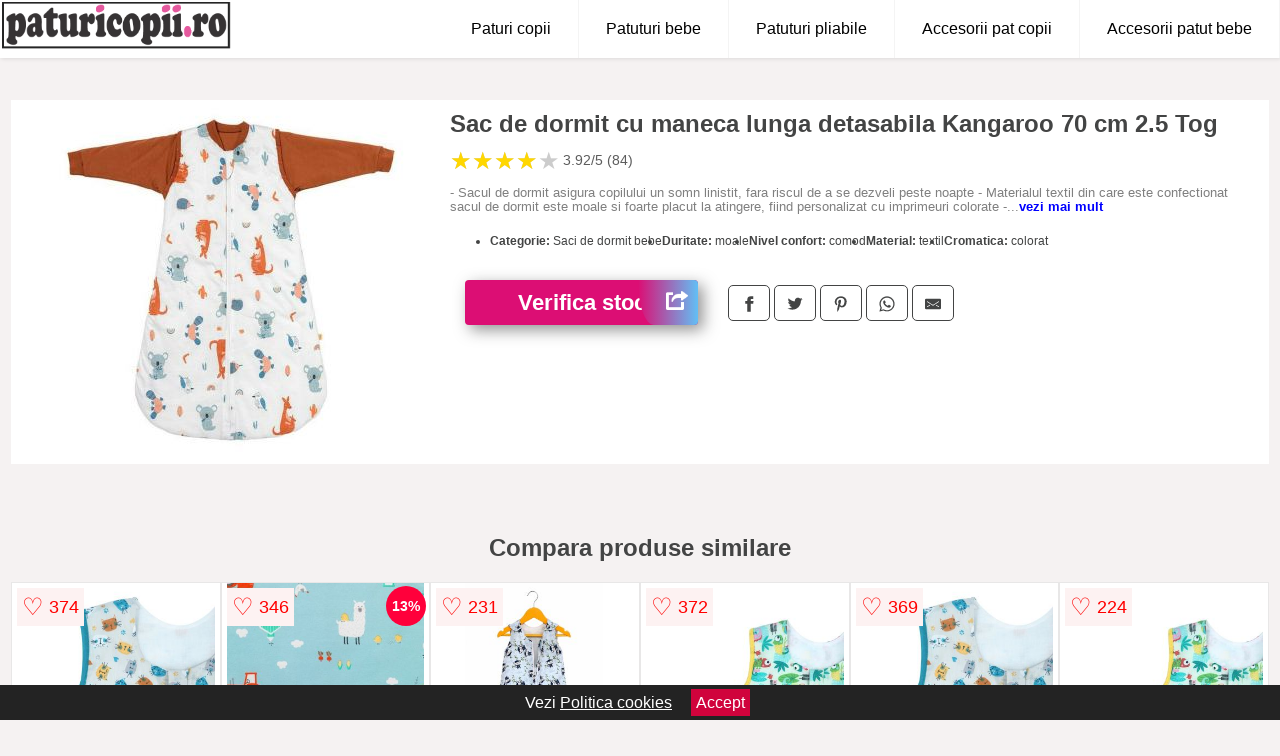

--- FILE ---
content_type: text/html; charset=utf-8
request_url: https://www.paturicopii.ro/product/sac-de-dormit-cu-maneca-lunga-detasabila-kangaroo-70-cm-2-5-tog-2/
body_size: 40323
content:
<!DOCTYPE html>
<html lang="ro">
<head>

	<meta charset="utf-8" />
	<meta http-equiv="X-UA-Compatible" content="IE=edge">
	<meta name="viewport" content="width=device-width, initial-scale=1, maximum-scale=5" />
	<title>Sac de dormit cu maneca lunga detasabila Kangaroo 70 cm 2.5 Tog - PaturiCopii.ro</title>
	<meta name="description" content="Alege Sac de dormit cu maneca lunga detasabila Kangaroo 70 cm 2.5 Tog sau vezi modele similare de calitate si la pret bun.">
	<meta name="referrer" content="no-referrer-when-downgrade"/>
	<meta name="theme-color" content="#e5599e">
	<link rel="shortcut icon" href="/favicon.ico" type="image/x-icon">
	<link rel="icon" href="/favicon.ico" type="image/x-icon">


	<meta property="og:title" content="Sac de dormit cu maneca lunga detasabila Kangaroo 70 cm 2.5 Tog" />
	<meta property="og:description" content="- Sacul de dormit asigura copilului un somn linistit, fara riscul de a se dezveli peste noapte - Materialul textil din care este confectionat sacul de dormit este moale si foarte placut la atingere, fiind personalizat cu imprimeuri colorate - In partea din fata produsul este prevazut cu fermoar, fapt care permite copilului sa fie asezat cu usurinta in sacul de dormit - Partea de jos a sacului de dormit este mai larga pentru a-i permite utilizatorului sa-si miste picioarele si sa se aseze intr-o pozitie comoda - Sacul de dormit este prevazut cu maneci lungi detasabile, ideale pentru serile racoroase - TOG este unitatea de masura internationala pentru gradul de caldura al unui articol de imbracaminte - Exista mai multi factori care influenteaza alegerea celui mai bun TOG: hainele pe care copilul le poarta pe sub sacul de dormit (pijamaua) si calitatea lor, temperatura din camera, etc - Sacii de dormit Slumbersac sunt confectionati in 5 variante de grosime, in functie de “rezistenta termica” (TOG): a) 0.2 TOG si 0.5 TOG sunt recomandate pentru lunile calduroase de vara (peste 24ºC) b) 1.0 TOG este recomandat pentru lunile calde (18ºC - 24ºC) c) 2.5 TOG este recomandat pentru lunile racoroase (15ºC – 21ºC) d) 3.5 TOG este recomandat pentru lunile friguroase (sub 18ºC) - Umplutura acestui sac de dormit este de 2.5 Tog - Captuseala sacului este realizata din 100% bumbac  - Sacul de dormit are lungimea de 70 cm - Sacul de dormit este recomandat copiilor cu varsta peste 0 luni" />
 	<meta property="og:type" content="product" />
	<meta property="og:url" content= "https://www.paturicopii.ro/product/sac-de-dormit-cu-maneca-lunga-detasabila-kangaroo-70-cm-2-5-tog-2/" />
	<meta property="og:site_name" content="PaturiCopii.ro" />
	<meta property="og:image" content="https://www.paturicopii.ro/pictures/0/47/sac-de-dormit-cu-maneca-lunga-detasabila-kangaroo-70-cm-2-5-tog.jpeg" />
	<meta property="product:price:amount" content="255" />
	<meta property="product:price:currency" content="RON" />
	<meta property="og:availability" content="instock" />

    <script type="application/ld+json">
      {
        "@context": "https://schema.org/",
        "@type": "Product",
        "name": "Sac de dormit cu maneca lunga detasabila Kangaroo 70 cm 2.5 Tog",
        "image": "https://www.paturicopii.ro/pictures/0/47/sac-de-dormit-cu-maneca-lunga-detasabila-kangaroo-70-cm-2-5-tog.jpeg",
        "description": "- Sacul de dormit asigura copilului un somn linistit, fara riscul de a se dezveli peste noapte - Materialul textil din care este confectionat sacul de dormit este moale si foarte placut la atingere, fiind personalizat cu imprimeuri colorate - In partea din fata produsul este prevazut cu fermoar, fapt care permite copilului sa fie asezat cu usurinta in sacul de dormit - Partea de jos a sacului de dormit este mai larga pentru a-i permite utilizatorului sa-si miste picioarele si sa se aseze intr-o pozitie comoda - Sacul de dormit este prevazut cu maneci lungi detasabile, ideale pentru serile racoroase - TOG este unitatea de masura internationala pentru gradul de caldura al unui articol de imbracaminte - Exista mai multi factori care influenteaza alegerea celui mai bun TOG: hainele pe care copilul le poarta pe sub sacul de dormit (pijamaua) si calitatea lor, temperatura din camera, etc - Sacii de dormit Slumbersac sunt confectionati in 5 variante de grosime, in functie de “rezistenta termica” (TOG): a) 0.2 TOG si 0.5 TOG sunt recomandate pentru lunile calduroase de vara (peste 24ºC) b) 1.0 TOG este recomandat pentru lunile calde (18ºC - 24ºC) c) 2.5 TOG este recomandat pentru lunile racoroase (15ºC – 21ºC) d) 3.5 TOG este recomandat pentru lunile friguroase (sub 18ºC) - Umplutura acestui sac de dormit este de 2.5 Tog - Captuseala sacului este realizata din 100% bumbac  - Sacul de dormit are lungimea de 70 cm - Sacul de dormit este recomandat copiilor cu varsta peste 0 luni",
        "review": {
          "@type": "Review",
          "reviewRating": {
            "@type": "Rating",
            "ratingValue": 3.92,
            "bestRating": 5
          },
          "author": {
            "@type": "Organization",
            "name": "PaturiCopii.ro"
          }
        },
        "aggregateRating": {
          "@type": "AggregateRating",
          "ratingValue": 3.92,
          "reviewCount": 84        },
  "offers": {
    "@type": "Offer",
    "url": "https://www.paturicopii.ro/product/sac-de-dormit-cu-maneca-lunga-detasabila-kangaroo-70-cm-2-5-tog-2/",
    "priceCurrency": "RON",
    "price": "255",
    "itemCondition": "http://schema.org/NewCondition",
    "availability": "http://schema.org/InStock",
    "seller": {
      "@type": "Organization",
      "name": "PaturiCopii.ro"
    }
  }
  }
    </script>






<style>html{box-sizing:border-box;-ms-overflow-style:scrollbar}*,::after,::before{box-sizing:inherit}.container-fluid{width:99%;margin-right:auto;margin-left:auto;padding-right:5px;padding-left:5px;margin-top:100px}img{max-width:100%;height:auto;aspect-ratio: attr(width) / attr(height)}.row{display:-ms-flexbox;display:flex;-ms-flex-wrap:wrap;flex-wrap:wrap}.col,.col-1,.col-10,.col-11,.col-12,.col-2,.col-3,.col-4,.col-5,.col-6,.col-7,.col-8,.col-9,.col-auto,.col-lg,.col-lg-1,.col-lg-10,.col-lg-11,.col-lg-12,.col-lg-2,.col-lg-3,.col-lg-4,.col-lg-5,.col-lg-6,.col-lg-7,.col-lg-8,.col-lg-9,.col-lg-auto,.col-md,.col-md-1,.col-md-10,.col-md-11,.col-md-12,.col-md-2,.col-md-3,.col-md-4,.col-md-5,.col-md-6,.col-md-7,.col-md-8,.col-md-9,.col-md-auto,.col-sm,.col-sm-1,.col-sm-10,.col-sm-11,.col-sm-12,.col-sm-2,.col-sm-3,.col-sm-4,.col-sm-5,.col-sm-6,.col-sm-7,.col-sm-8,.col-sm-9,.col-sm-auto,.col-xl,.col-xl-1,.col-xl-10,.col-xl-11,.col-xl-12,.col-xl-2,.col-xl-3,.col-xl-4,.col-xl-5,.col-xl-6,.col-xl-7,.col-xl-8,.col-xl-9,.col-xl-auto{position:relative;width:100%;min-height:1px;padding-right:15px;padding-left:15px}.col-3{-ms-flex:0 0 25%;flex:0 0 25%;max-width:25%}.col-4{-ms-flex:0 0 33.333333%;flex:0 0 33.333333%;max-width:33.333333%}.col-6{-ms-flex:0 0 50%;flex:0 0 50%;max-width:50%}.col-12{-ms-flex:0 0 100%;flex:0 0 100%;max-width:100%}@media (min-width: 768px){#sidebar li{list-style:none;border-top:1px solid #eee;padding:0 10px}#sidebar ul{padding:0;overflow: auto;max-height: 400px;overflow-x: hidden;}#sidebar li a{color:#000;text-decoration:none;font-size:12px;display:block;padding: 5px 0;}#sidebar:after{content:'';position:absolute;width:0;height:100%;top:0;right:0;border-radius:50%;z-index:-1;-webkit-transition:all 300ms linear;transition:all 300ms linear}#sidebar{box-shadow: 0 2px 10px -2px rgba(0,0,0,0.3);background:#fff}.col-md-1{-ms-flex:0 0 8.333333%;flex:0 0 8.333333%;max-width:8.333333%}.col-md-2{-ms-flex:0 0 16.666667%;flex:0 0 16.666667%;max-width:16.666667%}.col-md-3{-ms-flex:0 0 25%;flex:0 0 25%;max-width:25%}.col-md-4{-ms-flex:0 0 33.333333%;flex:0 0 33.333333%;max-width:33.333333%}.col-md-5{-ms-flex:0 0 41.666667%;flex:0 0 41.666667%;max-width:41.666667%}.col-md-6{-ms-flex:0 0 50%;flex:0 0 50%;max-width:50%}.col-md-7{-ms-flex:0 0 58.333333%;flex:0 0 58.333333%;max-width:58.333333%}.col-md-8{-ms-flex:0 0 66.666667%;flex:0 0 66.666667%;max-width:66.666667%}.col-md-9{-ms-flex:0 0 75%;flex:0 0 75%;max-width:75%}.col-md-10{-ms-flex:0 0 83.333333%;flex:0 0 83.333333%;max-width:83.333333%}.col-md-12{-ms-flex:0 0 100%;flex:0 0 100%;max-width:100%}}@media (min-width:576px){.col-sm-3{-ms-flex:0 0 25%;flex:0 0 25%;max-width:25%}.col-sm-4{-ms-flex:0 0 33.333333%;flex:0 0 33.333333%;max-width:33.333333%}.col-sm-6{-ms-flex:0 0 50%;flex:0 0 50%;max-width:50%}.col-sm-8{-ms-flex:0 0 66.666667%;flex:0 0 66.666667%;max-width:66.666667%}.col-sm-9{-ms-flex:0 0 75%;flex:0 0 75%;max-width:75%}.col-sm-10{-ms-flex:0 0 83.333333%;flex:0 0 83.333333%;max-width:83.333333%}.col-sm-12{-ms-flex:0 0 100%;flex:0 0 100%;max-width:100%}}@media (min-width:992px){.col-lg-1{-ms-flex:0 0 8.333333%;flex:0 0 8.333333%;max-width:8.333333%}.col-lg-2{-ms-flex:0 0 16.666667%;flex:0 0 16.666667%;max-width:16.666667%}.col-lg-3{-ms-flex:0 0 25%;flex:0 0 25%;max-width:25%}.col-lg-4{-ms-flex:0 0 33.333333%;flex:0 0 33.333333%;max-width:33.333333%}.col-lg-6{-ms-flex:0 0 50%;flex:0 0 50%;max-width:50%}.col-lg-7{-ms-flex:0 0 58.333333%;flex:0 0 58.333333%;max-width:58.333333%}.col-lg-8{-ms-flex:0 0 66.666667%;flex:0 0 66.666667%;max-width:66.666667%}.col-lg-9{-ms-flex:0 0 75%;flex:0 0 75%;max-width:75%}.col-lg-10{-ms-flex:0 0 83.333333%;flex:0 0 83.333333%;max-width:83.333333%}.col-lg-12{-ms-flex:0 0 100%;flex:0 0 100%;max-width:100%}}@media (min-width:1200px){.col-xl-1{-ms-flex:0 0 8.333333%;flex:0 0 8.333333%;max-width:8.333333%}.col-xl-2{-ms-flex:0 0 16.666667%;flex:0 0 16.666667%;max-width:16.666667%}.col-xl-3{-ms-flex:0 0 25%;flex:0 0 25%;max-width:25%}.col-xl-4{-ms-flex:0 0 33.333333%;flex:0 0 33.333333%;max-width:33.333333%}.col-xl-6{-ms-flex:0 0 50%;flex:0 0 50%;max-width:50%}.col-xl-7{-ms-flex:0 0 58.333333%;flex:0 0 58.333333%;max-width:58.333333%}.col-xl-8{-ms-flex:0 0 66.666667%;flex:0 0 66.666667%;max-width:66.666667%}.col-xl-9{-ms-flex:0 0 75%;flex:0 0 75%;max-width:75%}.col-xl-10{-ms-flex:0 0 83.333333%;flex:0 0 83.333333%;max-width:83.333333%}.col-xl-12{-ms-flex:0 0 100%;flex:0 0 100%;max-width:100%}}.w-100{width:100%}.max-w-100{max-width:100%}.buy{background-color:transparent;color:#434444;border-radius:0;border:1px solid #434444;width:100%;margin-top:20px}.btn{display:inline-block;font-weight:400;text-align:center;white-space:nowrap;vertical-align:middle;-webkit-user-select:none;-moz-user-select:none;-ms-user-select:none;user-select:none;border:1px solid transparent;padding:.5rem .75rem;font-size:1rem;line-height:1.25;border-radius:.25rem;transition:all .15s ease-in-out}body{color:#434444;margin:0;font-family:"Open Sans",Helvetica,Arial,sans-serif;background:#f5f2f2}article{background:#fff}footer{margin:30px 0 0;background:#000;padding:20px;color:#fff}p{line-height:25px}.nav-links a{color:#fff;text-decoration:none;margin-right:10px}.product-grid{border:1px solid #e8e7e7;padding:0 5px}.product-grid:hover{box-shadow:0 4px 8px 0 rgba(0,0,0,0.2),0 6px 20px 0 rgba(0,0,0,0.19);z-index:2}.image{position:relative}.overlay{position:absolute;top:0;bottom:0;left:0;right:0;height:100%;width:100%;opacity:0;transition:.5s ease;background-color:rgba(67,68,68,0.7)}.buy{background-color:#dc0e74;color:#fff;width:100%;margin-top:20px;height:45px;font-size:22px;text-decoration:none;font-weight:700;box-shadow:5px 5px 15px 0 rgba(39,39,39,.5);}.header{background-color:#fff;box-shadow:1px 1px 4px 0 rgba(0,0,0,.1);position:fixed;width:100%;z-index:4;top:0}main{margin-top:80px}.center{text-align:center;margin:0 auto}nav ul{margin:0;padding:0;list-style:none;overflow:hidden;background-color:#fff}nav li a{display:block;padding:20px;border-right:1px solid #f4f4f4;text-decoration:none;color:#000}nav li a:hover,nav .menu-btn:hover{background-color:#f4f4f4}.header .logo{display:block;float:left;font-size:2em;text-decoration:none}.logo img{height:50px}nav .menu{clear:both;max-height:0;transition:max-height .2s ease-out}nav .menu-icon{cursor:pointer;display:inline-block;float:right;padding:28px 20px;position:relative;user-select:none}nav .menu-icon .navicon{background:#333;display:block;height:2px;position:relative;transition:background .2s ease-out;width:18px}nav .menu-icon .navicon:before,nav .menu-icon .navicon:after{background:#333;content:'';display:block;height:100%;position:absolute;transition:all .2s ease-out;width:100%}nav .menu-icon .navicon:before{top:5px}nav .menu-icon .navicon:after{top:-5px}nav .menu-btn{display:none}nav .menu-btn:checked ~ .menu{max-height:100%}nav .menu-btn:checked ~ .menu-icon .navicon{background:transparent}nav .menu-btn:checked ~ .menu-icon .navicon:before{transform:rotate(-45deg)}nav .menu-btn:checked ~ .menu-icon .navicon:after{transform:rotate(45deg)}nav .menu-btn:checked ~ .menu-icon:not(.steps) .navicon:before,nav .menu-btn:checked ~ .menu-icon:not(.steps) .navicon:after{top:0}#show img{height:13px;vertical-align:middle;margin-right:6px}@media (min-width:68em){nav li{float:left}nav li a{padding:20px 27px}nav .menu{clear:none;float:right;max-height:none}nav .menu-icon{display:none}.dropdown a{padding:8px}}@media (max-width:67em){.dropdown{width:100%;left:0;position:relative!important}.menu-btn:checked{height:100%}nav ul{height:100%;width:100%;overflow-y:scroll;-webkit-overflow-scrolling:touch;position:fixed;top:58px}h1.center{font-size:22px}}.price{font-size:24px;font-weight:700}.brand-store{display:flex;font-size:12px;margin-top:20px}.type-is{font-weight:700;margin: 0 5px 0 15px;}.items{overflow:hidden;text-overflow:ellipsis;display:-webkit-box;-webkit-box-orient:vertical;-webkit-line-clamp:2;line-height: 16px;height: 32px;font-size:14px;font-weight:bold}a.items{color:#434444;text-decoration:none;font-size:.9em}.sumary{font-size:13px;line-height:14px;color:#808080;word-wrap:break-word}h1{font-weight:500}.title-product{margin:10px 0;font-weight:bold}.count{color:#969494;margin-bottom:30px}span.items{display:inline-block;font-size:.83em;margin-block-start:5px;margin-block-end:.3em;margin-inline-start:0;margin-inline-end:0;font-weight:700}.old-price{text-decoration:line-through;color:#d33281;margin-right:10px;font-weight:100!important}.list-details{list-style:none;line-height:30px;margin:0;padding:0;font-size:14px}.resp-sharing-button__link,.resp-sharing-button__icon{display:inline-block}.resp-sharing-button__link{text-decoration:none;color:#fff;margin:25px 0 20px}.resp-sharing-button{border-radius:5px;transition:25ms ease-out;padding:.5em .75em;font-family:Helvetica Neue,Helvetica,Arial,sans-serif;border:1px solid #434444}.resp-sharing-button__icon svg{width:1em;height:1em;margin-right:.4em;vertical-align:top}.resp-sharing-button--small svg{margin:0;vertical-align:middle}.resp-sharing-button__icon{stroke:#fff;fill:none}.resp-sharing-button__icon--solid,.resp-sharing-button__icon--solidcircle{fill:#434444;stroke:none}.resp-sharing-button--facebook{border:1px solid#434444}.price-prod{margin-top:10px}.features{line-height:18px;font-size:14px;padding:0;margin:20px 0;line-height: 25px;font-size: 14px;padding: 15px;background-color: #f1f1f1;color: #41ab41;}.similar{background:#fff;color:#515050;text-decoration:none;padding:15px 10px;display:inline-block;margin:3px;border:1px dashed #e5599e}.navigation{position:fixed;width:300px;height:100%;top:0;overflow-y:auto;overflow-x:hidden;opacity:0;visibility:hidden;z-index:99;-webkit-transition-delay:300ms;transition-delay:300ms;left:0}.navigation.active{opacity:1;visibility:visible;-webkit-transition-delay:0;transition-delay:0;z-index:999999}.navigation.active .navigation-inner{-webkit-transform:translate(0,0);transform:translate(0,0);-webkit-transition:background-color 0 linear 599ms,-webkit-transform 300ms linear;transition:background-color 0 linear 599ms,-webkit-transform 300ms linear;transition:transform 300ms linear,background-color 0 linear 599ms;transition:transform 300ms linear,background-color 0 linear 599ms,-webkit-transform 300ms linear}.navigation.active .navigation-inner:after{width:300%;border-radius:50%;-webkit-animation:elastic 150ms ease 300.5ms both;animation:elastic 150ms ease 300.5ms both}.navigation-inner{position:absolute;width:100%;height:100%;top:0;left:0;overflow:hidden;z-index:999999;-webkit-transform:translate(-100%,0);transform:translate(-100%,0);-webkit-transition:background-color 0 linear 300ms,-webkit-transform 300ms linear;transition:background-color 0 linear 300ms,-webkit-transform 300ms linear;transition:transform 300ms linear,background-color 0 linear 300ms;transition:transform 300ms linear,background-color 0 linear 300ms,-webkit-transform 300ms linear;background:#fff;overflow-y:scroll;padding-bottom:100px}.navigation-inner li{list-style:none;border-top:1px solid #eee;padding:0 20px}.navigation-inner ul{padding:0}.navigation-inner li a{color:#000;text-decoration:none;font-size:18px;height:36px;line-height:36px;display:block}.navigation-inner:after{content:'';position:absolute;width:0;height:100%;top:0;right:0;border-radius:50%;z-index:-1;-webkit-transition:all 300ms linear;transition:all 300ms linear}#show,#hide{color:#fff;padding:0 25px;text-transform:uppercase;line-height:40px;height:40px;letter-spacing:.05em;text-decoration:none;background-color:#434444;margin:0 auto;cursor:pointer;border:0;-moz-border-radius:0;-webkit-border-radius:0;border-radius:0;margin-bottom:15px;position:fixed;z-index:3;top:59px;left:0;width:100%;font-weight:900}#hide{top:0;width:100%;font-weight:700;font-size:16px;background:red}.fulls{background:#000;position:fixed;width:100%;height:100%;z-index:99;opacity:.7}.pagination{display:inline-block;margin:50px auto;background:#fff}.pagination a{color:#000;float:left;padding:16px 16px;text-decoration:none}.pagination a.active{background-color:#e5599e;color:#fff}.pagination a:hover:not(.active){background-color:#ddd}.pagination a{border-radius:5px}.pagination a.active{border-radius:5px}.pagination a{transition:background-color .3s}.pagination a{border:1px solid #ddd}.pagination a:first-child{border-top-left-radius:5px;border-bottom-left-radius:5px}.pagination a:last-child{border-top-right-radius:5px;border-bottom-right-radius:5px}.block{display:block}.banner{max-width:100%}.banner-home{position:relative;text-align:center;color:#fff}.banner-text{position:absolute;top:50%;left:50%;transform:translate(-50%,-50%);background:rgba(229, 89, 158, 0.5);font-size:3vw;width:100%}.categories{color:#000;font-weight:700;text-transform:uppercase;margin-block-start:0!important}.filtru{margin-top:50px}.filtru h3{text-align:center;background:#eee;line-height:40px}.no-padding{padding:0;margin:0}.pret-mic,.pret-mare{max-width:100%;line-height:30px;text-align:center;font-size:15px}.button-filter{background:#000;width:90%;color:#fff;height:40px;margin:0 auto;display:block;margin-top:20px;font-size:20px}.dropdown{display:none;position:absolute;width:100%;background:#f4f4f4;margin:0;right:0;padding:30px;overflow-y:auto;overflow:hidden}nav ul li:hover .dropdown{display:flex}.sale{height:40px;width:40px;background-color:#ff003b;color:#fff;border-radius:50%;display:inline-block;font-size:14px;line-height:40px;top:3px;right:3px;position:absolute;font-weight:700;text-align:center}.left{left:30px;right:auto}.anunt{font-size:9px;font-weight:700;display:inline-block;background-color:#dfffead4;text-align:center;padding:5px 3px;margin:0 2px;position:inherit;color:#008237}form{padding-bottom:50px}a.seeprice{font-size:.83em;width:50px;display:block;text-align:center;float:right;color:#000;line-height:20px;border: 1px solid #d0d0d0;max-width:50%;text-decoration:underline;}.inside {word-wrap:break-word}.nav-links{margin:40px 0}.rm-link{color:blue;font-weight:bold}#cookieConsentContainer{z-index:999;width:100%;min-height:20px;box-sizing:border-box;background:#232323;overflow:hidden;position:fixed;bottom:0;display:none;text-align:center;color:#fff}#cookieConsentContainer p {display:inline-block;padding:5px;margin:0}#cookieConsentContainer a {color:#fff}.accept {background-color:#d0033c;padding:5px;margin:2px 10px;cursor:pointer}.col-xl-1.col-lg-1.col-md-3.col-sm-3.col-4.product-grid.center a {color:#5f5f5f}.actual-product{margin-bottom:30px}.goto{font-size:15px;margin-right:0;background-color:#c1255b;top:20px;right:15px;position:absolute !important;height:45px;width:60px;background-image:linear-gradient(to right,#dc0e74,#62bff5);border-top-left-radius:0 0!important;border-bottom-left-radius:26% 100%!important;border-radius:0.25rem;padding-top:11px;}.goto img{float:right;margin-right:10px}a.col-xl-2.col-lg-2.col-md-3.col-sm-4.col-6.product-grid.center{background:#fff;padding:15px;float:left;margin:0;color:#343434;text-decoration:none}@-webkit-keyframes blinker {from {opacity: 1.0;}to {opacity: 0.0;}}.blackfriday{text-decoration: blink;-webkit-animation-name:blinker;-webkit-animation-duration:1.5s;-webkit-animation-iteration-count:infinite;-webkit-animation-timing-function:ease-in-out;-webkit-animation-direction: alternate;}.breadcrumb{overflow-x:auto;overflow-y:hidden;white-space:nowrap;-webkit-overflow-scrolling:touch;margin-bottom:20px}.breadcrumb-list{display:flex;padding:0;margin:0;list-style:none;font-size:14px}.breadcrumb-item{margin-right:4px;line-height:40px}.breadcrumb-item:last-child{margin-right:0}.breadcrumb-item::before{content:"→";margin:5px;color:#999}.breadcrumb-item a{text-decoration:none;color:#717171}.descriere{display:block;margin:auto;background-color:#f1f1f1;padding:10px;border-left:3px solid #e5599e}.descriere p{line-height:20px;font-size:16px;padding:20px}.specificatii{list-style:none;padding:10px;display:block;background:#f1f1f1;border-left:3px solid #e5599e}.specificatii li{line-height:25px;color:}article.col-xl-12.col-lg-12.col-md-6.col-sm-12.col-12.product-grid{margin-bottom:30px;padding-bottom:30px}.actual-product{margin-bottom:50px}.alerta{background-color:#f1f1f1;padding:10px;border-left:6px solid red;font-size:14px;margin:20px 0}.pretbun{color:red;font-weight:bold}li.checked:before{content: '✓';margin-right:10px}h2.center{margin:20px 0}.rating{font-size:24px;display:flex;color:#ccc;line-height:25px}.star{position:relative;overflow:hidden}.star-filled{position:absolute;top:0;left:0;color:gold;overflow:hidden;white-space:nowrap}.ratingtext{font-size:14px;color:#5d5d5d;margin:0 3px;min-width:40px}.none-min{min-width:auto!important}.favorite{display:flex;align-items:center;top:5px;color:red;position:absolute;background:#fdf2f2;padding:5px}.heart{font-size:24px;margin-right:5px}.nb{font-size:18px;display:contents}</style>


</head>
<body>

<header class="header">
<a href="/" class="logo"><img src="/img/paturicopii.ro.png" alt="PaturiCopii.ro - Paturi copii, paturi bebe si accesorii patut" title="PaturiCopii.ro - Paturi copii, paturi bebe si accesorii patut" width="233" height="50"></a>
<nav>
  <input class="menu-btn" type="checkbox" id="menu-btn" />
  <label class="menu-icon" for="menu-btn"><span class="navicon"></span></label>
  <ul class="menu">
<li><a href="/paturi-copii/" title="Vezi modelele de Paturi copii">Paturi copii</a></li>
<li><a href="/patuturi-bebe/" title="Vezi modelele de Patuturi bebe">Patuturi bebe</a></li>
<li><a href="/patuturi-pliabile/" title="Vezi modelele de Patuturi pliabile">Patuturi pliabile</a></li>
<li><a href="/accesorii-paturi-copii/" title="Vezi accesoriile pentru paturile de copii">Accesorii pat copii</a></li>
<li><a href="/accesorii-patuturi-bebe/" title="Vezi accesoriile pentru patuturi bebelusi">Accesorii patut bebe</a></li>
</ul>
</nav>

</header>
	<main class="container-fluid">
		<div class="row">


        

			<article class="col-md-12 actual-product">
				<div class="row">
					<div class="col-md-4 center">
						<a class="block" href="/vezi-pret.php?id=47930" title="Vezi detalii pentru Sac de dormit cu maneca lunga detasabila Kangaroo 70 cm 2.5 Tog" target="_blank" rel="nofollow"><img src="/pictures/0/47/sac-de-dormit-cu-maneca-lunga-detasabila-kangaroo-70-cm-2-5-tog.jpeg" alt="Sac de dormit cu maneca lunga detasabila Kangaroo 70 cm 2.5 Tog" title="Sac de dormit cu maneca lunga detasabila Kangaroo 70 cm 2.5 Tog" width="360" height="360"/></a>


					</div>
						<div class="col-md-8">
							<h1 class="title-product">Sac de dormit cu maneca lunga detasabila Kangaroo 70 cm 2.5 Tog</h1>

<div class="rating" data-rating="3.92">
    <span class="star">&#9733;</span>
    <span class="star">&#9733;</span>
    <span class="star">&#9733;</span>
    <span class="star">&#9733;</span>
    <span class="star">&#9733;</span>
<span class="ratingtext">3.92/5  (84)</span>
</div>

							<p class="sumary">- Sacul de dormit asigura copilului un somn linistit, fara riscul de a se dezveli peste noapte - Materialul textil din care este confectionat sacul de dormit este moale si foarte placut la atingere, fiind personalizat cu imprimeuri colorate - In partea din fata produsul este prevazut cu fermoar, fapt care permite copilului sa fie asezat cu usurinta in sacul de dormit - Partea de jos a sacului de dormit este mai larga pentru a-i permite utilizatorului sa-si miste picioarele si sa se aseze intr-o pozitie comoda - Sacul de dormit este prevazut cu maneci lungi detasabile, ideale pentru serile racoroase - TOG este unitatea de masura internationala pentru gradul de caldura al unui articol de imbracaminte - Exista mai multi factori care influenteaza alegerea celui mai bun TOG: hainele pe care copilul le poarta pe sub sacul de dormit (pijamaua) si calitatea lor, temperatura din camera, etc - Sacii de dormit Slumbersac sunt confectionati in 5 variante de grosime, in functie de “rezistenta termica” (TOG): a) 0.2 TOG si 0.5 TOG sunt recomandate pentru lunile calduroase de vara (peste 24ºC) b) 1.0 TOG este recomandat pentru lunile calde (18ºC - 24ºC) c) 2.5 TOG este recomandat pentru lunile racoroase (15ºC – 21ºC) d) 3.5 TOG este recomandat pentru lunile friguroase (sub 18ºC) - Umplutura acestui sac de dormit este de 2.5 Tog - Captuseala sacului este realizata din 100% bumbac  - Sacul de dormit are lungimea de 70 cm - Sacul de dormit este recomandat copiilor cu varsta peste 0 luni</p>



							<ul class="brand-store">

<li><b>Categorie:</b> Saci de dormit bebe</li>

                      

	                                    <li><b>Duritate:</b> moale</li>                                                                
                                                                        
	                                    <li><b>Nivel confort:</b> comod</li>                                                                
                                                                        
                                                                    
	                                    <li><b>Material:</b> textil</li>                                                                
                                                                        
                                                                    
	                                    <li><b>Cromatica:</b> colorat</li>                                                                
                                                                        
                                                                    								</ul>

							<div class="row">				
								<div class="col-xl-4 col-lg-6 col-md-6 col-sm-12 col-12">
									<a href="/vezi-pret.php?id=47930" title="Verifica stocul pentru produsul Sac de dormit cu maneca lunga detasabila Kangaroo 70 cm 2.5 Tog" target="_blank" rel="nofollow" class="btn buy">Verifica stoc <span class="goto"><img src="[data-uri]" alt="Vezi pretul" title="Vezi pret" width="22" height="22" loading="lazy"></span></a>
								</div>
									<div class="col-xl-8 col-lg-6 col-md-6 col-sm-12 col-12">
	

				
<!-- Sharingbutton Facebook -->
<a class="resp-sharing-button__link" href="https://facebook.com/sharer/sharer.php?u=https://www.paturicopii.ro/product/sac-de-dormit-cu-maneca-lunga-detasabila-kangaroo-70-cm-2-5-tog-2/" title="Recomanda Sac de dormit cu maneca lunga detasabila Kangaroo 70 cm 2.5 Tog pe Facebook" target="_blank" rel="noopener nofollow" aria-label="">
  <div class="resp-sharing-button resp-sharing-button--facebook resp-sharing-button--small"><div aria-hidden="true" class="resp-sharing-button__icon resp-sharing-button__icon--solid">
    <svg xmlns="http://www.w3.org/2000/svg" title="Recomanda Sac de dormit cu maneca lunga detasabila Kangaroo 70 cm 2.5 Tog pe Facebook" viewBox="0 0 24 24"><path d="M18.77 7.46H14.5v-1.9c0-.9.6-1.1 1-1.1h3V.5h-4.33C10.24.5 9.5 3.44 9.5 5.32v2.15h-3v4h3v12h5v-12h3.85l.42-4z"/></svg>
    </div>
  </div>
</a>

<!-- Sharingbutton Twitter -->
<a class="resp-sharing-button__link" href="https://twitter.com/intent/tweet/?text=&amp;url=https://www.paturicopii.ro/product/sac-de-dormit-cu-maneca-lunga-detasabila-kangaroo-70-cm-2-5-tog-2/" title="Recomanda Sac de dormit cu maneca lunga detasabila Kangaroo 70 cm 2.5 Tog pe Twitter" target="_blank" rel="noopener nofollow" aria-label="">
  <div class="resp-sharing-button resp-sharing-button--twitter resp-sharing-button--small"><div aria-hidden="true" class="resp-sharing-button__icon resp-sharing-button__icon--solid">
    <svg xmlns="http://www.w3.org/2000/svg" viewBox="0 0 24 24"><path d="M23.44 4.83c-.8.37-1.5.38-2.22.02.93-.56.98-.96 1.32-2.02-.88.52-1.86.9-2.9 1.1-.82-.88-2-1.43-3.3-1.43-2.5 0-4.55 2.04-4.55 4.54 0 .36.03.7.1 1.04-3.77-.2-7.12-2-9.36-4.75-.4.67-.6 1.45-.6 2.3 0 1.56.8 2.95 2 3.77-.74-.03-1.44-.23-2.05-.57v.06c0 2.2 1.56 4.03 3.64 4.44-.67.2-1.37.2-2.06.08.58 1.8 2.26 3.12 4.25 3.16C5.78 18.1 3.37 18.74 1 18.46c2 1.3 4.4 2.04 6.97 2.04 8.35 0 12.92-6.92 12.92-12.93 0-.2 0-.4-.02-.6.9-.63 1.96-1.22 2.56-2.14z"/></svg>
    </div>
  </div>
</a>

<!-- Sharingbutton Pinterest -->
<a class="resp-sharing-button__link" href="http://pinterest.com/pin/create/button/?url=https://www.paturicopii.ro/product/sac-de-dormit-cu-maneca-lunga-detasabila-kangaroo-70-cm-2-5-tog-2/" title="Recomanda Sac de dormit cu maneca lunga detasabila Kangaroo 70 cm 2.5 Tog pe Pinterest" target="_blank" rel="noopener nofollow" aria-label="">
  <div class="resp-sharing-button resp-sharing-button--pinterest resp-sharing-button--small"><div aria-hidden="true" class="resp-sharing-button__icon resp-sharing-button__icon--solid">
    <svg xmlns="http://www.w3.org/2000/svg" viewBox="0 0 24 24"><path d="M12.14.5C5.86.5 2.7 5 2.7 8.75c0 2.27.86 4.3 2.7 5.05.3.12.57 0 .66-.33l.27-1.06c.1-.32.06-.44-.2-.73-.52-.62-.86-1.44-.86-2.6 0-3.33 2.5-6.32 6.5-6.32 3.55 0 5.5 2.17 5.5 5.07 0 3.8-1.7 7.02-4.2 7.02-1.37 0-2.4-1.14-2.07-2.54.4-1.68 1.16-3.48 1.16-4.7 0-1.07-.58-1.98-1.78-1.98-1.4 0-2.55 1.47-2.55 3.42 0 1.25.43 2.1.43 2.1l-1.7 7.2c-.5 2.13-.08 4.75-.04 5 .02.17.22.2.3.1.14-.18 1.82-2.26 2.4-4.33.16-.58.93-3.63.93-3.63.45.88 1.8 1.65 3.22 1.65 4.25 0 7.13-3.87 7.13-9.05C20.5 4.15 17.18.5 12.14.5z"/></svg>
    </div>
  </div>
</a>

<!-- Sharingbutton WhatsApp -->
<a class="resp-sharing-button__link" href="whatsapp://send?text=https://www.paturicopii.ro/product/sac-de-dormit-cu-maneca-lunga-detasabila-kangaroo-70-cm-2-5-tog-2/" title="Recomanda Sac de dormit cu maneca lunga detasabila Kangaroo 70 cm 2.5 Tog pe WhatsApp" target="_blank" rel="noopener nofollow" aria-label="">
  <div class="resp-sharing-button resp-sharing-button--whatsapp resp-sharing-button--small"><div aria-hidden="true" class="resp-sharing-button__icon resp-sharing-button__icon--solid">
    <svg xmlns="http://www.w3.org/2000/svg" viewBox="0 0 24 24"><path d="M20.1 3.9C17.9 1.7 15 .5 12 .5 5.8.5.7 5.6.7 11.9c0 2 .5 3.9 1.5 5.6L.6 23.4l6-1.6c1.6.9 3.5 1.3 5.4 1.3 6.3 0 11.4-5.1 11.4-11.4-.1-2.8-1.2-5.7-3.3-7.8zM12 21.4c-1.7 0-3.3-.5-4.8-1.3l-.4-.2-3.5 1 1-3.4L4 17c-1-1.5-1.4-3.2-1.4-5.1 0-5.2 4.2-9.4 9.4-9.4 2.5 0 4.9 1 6.7 2.8 1.8 1.8 2.8 4.2 2.8 6.7-.1 5.2-4.3 9.4-9.5 9.4zm5.1-7.1c-.3-.1-1.7-.9-1.9-1-.3-.1-.5-.1-.7.1-.2.3-.8 1-.9 1.1-.2.2-.3.2-.6.1s-1.2-.5-2.3-1.4c-.9-.8-1.4-1.7-1.6-2-.2-.3 0-.5.1-.6s.3-.3.4-.5c.2-.1.3-.3.4-.5.1-.2 0-.4 0-.5C10 9 9.3 7.6 9 7c-.1-.4-.4-.3-.5-.3h-.6s-.4.1-.7.3c-.3.3-1 1-1 2.4s1 2.8 1.1 3c.1.2 2 3.1 4.9 4.3.7.3 1.2.5 1.6.6.7.2 1.3.2 1.8.1.6-.1 1.7-.7 1.9-1.3.2-.7.2-1.2.2-1.3-.1-.3-.3-.4-.6-.5z"/></svg>
    </div>
  </div>
</a>

<!-- Sharingbutton E-Mail -->
<a class="resp-sharing-button__link" href="mailto:?subject=Iti recomand Sac de dormit cu maneca lunga detasabila Kangaroo 70 cm 2.5 Tog&amp;body=Iti recomand produsul: https://www.paturicopii.ro/product/sac-de-dormit-cu-maneca-lunga-detasabila-kangaroo-70-cm-2-5-tog-2/. Acceseaza link-ul pentru a vedea detalii." title="Recomanda Sac de dormit cu maneca lunga detasabila Kangaroo 70 cm 2.5 Tog pe e-mail" target="_self" rel="noopener nofollow" aria-label="">
  <div class="resp-sharing-button resp-sharing-button--email resp-sharing-button--small"><div aria-hidden="true" class="resp-sharing-button__icon resp-sharing-button__icon--solid">
    <svg xmlns="http://www.w3.org/2000/svg" viewBox="0 0 24 24"><path d="M22 4H2C.9 4 0 4.9 0 6v12c0 1.1.9 2 2 2h20c1.1 0 2-.9 2-2V6c0-1.1-.9-2-2-2zM7.25 14.43l-3.5 2c-.08.05-.17.07-.25.07-.17 0-.34-.1-.43-.25-.14-.24-.06-.55.18-.68l3.5-2c.24-.14.55-.06.68.18.14.24.06.55-.18.68zm4.75.07c-.1 0-.2-.03-.27-.08l-8.5-5.5c-.23-.15-.3-.46-.15-.7.15-.22.46-.3.7-.14L12 13.4l8.23-5.32c.23-.15.54-.08.7.15.14.23.07.54-.16.7l-8.5 5.5c-.08.04-.17.07-.27.07zm8.93 1.75c-.1.16-.26.25-.43.25-.08 0-.17-.02-.25-.07l-3.5-2c-.24-.13-.32-.44-.18-.68s.44-.32.68-.18l3.5 2c.24.13.32.44.18.68z"/></svg>
									</div>

								</div>
							</a>


						</div>

					</div>
				</div>
				
			</div>
		</article>

<h2 class="col-12 center">Compara produse similare</h2>

                                    

			<article class="col-xl-2 col-lg-2 col-md-3 col-sm-4 col-6 product-grid">
					<a href="/vezi-pret.php?id=44550" title="Sac de dormit copii KidsDecor 1 tog Miau Miau din bumbac 110 cm" class="block" rel="nofollow" target="_blank">
						<img src="/pictures/0/44/sac-de-dormit-copii-kidsdecor-1-tog-miau-miau-din-bumbac-110-cm.jpg" title="Sac de dormit copii KidsDecor 1 tog Miau Miau din bumbac 110 cm" alt="Sac de dormit copii KidsDecor 1 tog Miau Miau din bumbac 110 cm" width="350" height="350" loading="lazy">
					</a>
<div class="rating" data-rating="3.96">
    <span class="star">&#9733;</span>
    <span class="star">&#9733;</span>
    <span class="star">&#9733;</span>
    <span class="star">&#9733;</span>
    <span class="star">&#9733;</span>
<span class="ratingtext">3.96/5</span>
</div>
				<p class="items">Sac de dormit copii KidsDecor 1 tog Miau Miau din bumbac 110 cm</p>

<div class="favorite">
    <span class="heart">&#9825;</span>
    <span class="nb">374</span>
</div>


				<span class="items">255 LEI</span>
<a class="seeprice" href="/product/sac-de-dormit-copii-kidsdecor-1-tog-miau-miau-din-bumbac-110-cm/" title="Vezi informatii despre Sac de dormit copii KidsDecor 1 tog Miau Miau din bumbac 110 cm">info</a>
			</article>


                                    

			<article class="col-xl-2 col-lg-2 col-md-3 col-sm-4 col-6 product-grid">
					<a href="/vezi-pret.php?id=20746" title="Sac de dormit cu maneca lunga detasabila Farmyard 70 cm 2.5 Tog" class="block" rel="nofollow" target="_blank">
						<img src="/pictures/0/20/sac-de-dormit-cu-maneca-lunga-detasabila-farmyard-70-cm-2-5-tog.jpg" title="Sac de dormit cu maneca lunga detasabila Farmyard 70 cm 2.5 Tog" alt="Sac de dormit cu maneca lunga detasabila Farmyard 70 cm 2.5 Tog" width="350" height="350" loading="lazy">
					</a>
<span class="anunt">Reducere 35 LEI</span>
<div class="rating" data-rating="4.09">
    <span class="star">&#9733;</span>
    <span class="star">&#9733;</span>
    <span class="star">&#9733;</span>
    <span class="star">&#9733;</span>
    <span class="star">&#9733;</span>
<span class="ratingtext">4.09/5</span>
</div>
				<p class="items">Sac de dormit cu maneca lunga detasabila Farmyard 70 cm 2.5 Tog</p>
				<span class="sale">13%</span>
				<span class="items old-price">290 LEI</span>

<div class="favorite">
    <span class="heart">&#9825;</span>
    <span class="nb">346</span>
</div>


				<span class="items">255 LEI</span>
<a class="seeprice" href="/product/sac-de-dormit-cu-maneca-lunga-detasabila-farmyard-70-cm-2-5-tog/" title="Vezi informatii despre Sac de dormit cu maneca lunga detasabila Farmyard 70 cm 2.5 Tog">info</a>
			</article>


                                    

			<article class="col-xl-2 col-lg-2 col-md-3 col-sm-4 col-6 product-grid">
					<a href="/vezi-pret.php?id=35855" title="Sac de dormit copii 0.5 tog KidsDecor Happy Monkey din bumbac 140 cm" class="block" rel="nofollow" target="_blank">
						<img src="/pictures/0/35/sac-de-dormit-copii-0-5-tog-kidsdecor-happy-monkey-din-bumbac-140-cm.jpg" title="Sac de dormit copii 0.5 tog KidsDecor Happy Monkey din bumbac 140 cm" alt="Sac de dormit copii 0.5 tog KidsDecor Happy Monkey din bumbac 140 cm" width="350" height="350" loading="lazy">
					</a>
<div class="rating" data-rating="3.96">
    <span class="star">&#9733;</span>
    <span class="star">&#9733;</span>
    <span class="star">&#9733;</span>
    <span class="star">&#9733;</span>
    <span class="star">&#9733;</span>
<span class="ratingtext">3.96/5</span>
</div>
				<p class="items">Sac de dormit copii 0.5 tog KidsDecor Happy Monkey din bumbac 140 cm</p>

<div class="favorite">
    <span class="heart">&#9825;</span>
    <span class="nb">231</span>
</div>


				<span class="items">255 LEI</span>
<a class="seeprice" href="/product/sac-de-dormit-copii-0-5-tog-kidsdecor-happy-monkey-din-bumbac-140-cm/" title="Vezi informatii despre Sac de dormit copii 0.5 tog KidsDecor Happy Monkey din bumbac 140 cm">info</a>
			</article>


                                    

			<article class="col-xl-2 col-lg-2 col-md-3 col-sm-4 col-6 product-grid">
					<a href="/vezi-pret.php?id=44561" title="Sac de dormit copii KidsDecor 1 tog Tropical din bumbac 110 cm" class="block" rel="nofollow" target="_blank">
						<img src="/pictures/0/44/sac-de-dormit-copii-kidsdecor-1-tog-tropical-din-bumbac-110-cm.jpg" title="Sac de dormit copii KidsDecor 1 tog Tropical din bumbac 110 cm" alt="Sac de dormit copii KidsDecor 1 tog Tropical din bumbac 110 cm" width="350" height="350" loading="lazy">
					</a>
<div class="rating" data-rating="3.96">
    <span class="star">&#9733;</span>
    <span class="star">&#9733;</span>
    <span class="star">&#9733;</span>
    <span class="star">&#9733;</span>
    <span class="star">&#9733;</span>
<span class="ratingtext">3.96/5</span>
</div>
				<p class="items">Sac de dormit copii KidsDecor 1 tog Tropical din bumbac 110 cm</p>

<div class="favorite">
    <span class="heart">&#9825;</span>
    <span class="nb">372</span>
</div>


				<span class="items">255 LEI</span>
<a class="seeprice" href="/product/sac-de-dormit-copii-kidsdecor-1-tog-tropical-din-bumbac-110-cm/" title="Vezi informatii despre Sac de dormit copii KidsDecor 1 tog Tropical din bumbac 110 cm">info</a>
			</article>


                                    

			<article class="col-xl-2 col-lg-2 col-md-3 col-sm-4 col-6 product-grid">
					<a href="/vezi-pret.php?id=44564" title="Sac de dormit copii KidsDecor 2.5 tog Miau Miau din bumbac 95 cm" class="block" rel="nofollow" target="_blank">
						<img src="/pictures/0/44/sac-de-dormit-copii-kidsdecor-2-5-tog-miau-miau-din-bumbac-95-cm.jpg" title="Sac de dormit copii KidsDecor 2.5 tog Miau Miau din bumbac 95 cm" alt="Sac de dormit copii KidsDecor 2.5 tog Miau Miau din bumbac 95 cm" width="350" height="350" loading="lazy">
					</a>
<div class="rating" data-rating="3.96">
    <span class="star">&#9733;</span>
    <span class="star">&#9733;</span>
    <span class="star">&#9733;</span>
    <span class="star">&#9733;</span>
    <span class="star">&#9733;</span>
<span class="ratingtext">3.96/5</span>
</div>
				<p class="items">Sac de dormit copii KidsDecor 2.5 tog Miau Miau din bumbac 95 cm</p>

<div class="favorite">
    <span class="heart">&#9825;</span>
    <span class="nb">369</span>
</div>


				<span class="items">255 LEI</span>
<a class="seeprice" href="/product/sac-de-dormit-copii-kidsdecor-2-5-tog-miau-miau-din-bumbac-95-cm/" title="Vezi informatii despre Sac de dormit copii KidsDecor 2.5 tog Miau Miau din bumbac 95 cm">info</a>
			</article>


                                    

			<article class="col-xl-2 col-lg-2 col-md-3 col-sm-4 col-6 product-grid">
					<a href="/vezi-pret.php?id=44571" title="Sac de dormit copii KidsDecor 2.5 tog Tropical din bumbac 95 cm" class="block" rel="nofollow" target="_blank">
						<img src="/pictures/0/44/sac-de-dormit-copii-kidsdecor-2-5-tog-tropical-din-bumbac-95-cm.jpg" title="Sac de dormit copii KidsDecor 2.5 tog Tropical din bumbac 95 cm" alt="Sac de dormit copii KidsDecor 2.5 tog Tropical din bumbac 95 cm" width="350" height="350" loading="lazy">
					</a>
<div class="rating" data-rating="3.96">
    <span class="star">&#9733;</span>
    <span class="star">&#9733;</span>
    <span class="star">&#9733;</span>
    <span class="star">&#9733;</span>
    <span class="star">&#9733;</span>
<span class="ratingtext">3.96/5</span>
</div>
				<p class="items">Sac de dormit copii KidsDecor 2.5 tog Tropical din bumbac 95 cm</p>

<div class="favorite">
    <span class="heart">&#9825;</span>
    <span class="nb">224</span>
</div>


				<span class="items">255 LEI</span>
<a class="seeprice" href="/product/sac-de-dormit-copii-kidsdecor-2-5-tog-tropical-din-bumbac-95-cm/" title="Vezi informatii despre Sac de dormit copii KidsDecor 2.5 tog Tropical din bumbac 95 cm">info</a>
			</article>


                                    

			<article class="col-xl-2 col-lg-2 col-md-3 col-sm-4 col-6 product-grid">
					<a href="/vezi-pret.php?id=51255" title="Sac de dormit cu picioruse 1.5 tog Dino Adventure 80 cm" class="block" rel="nofollow" target="_blank">
						<img src="/pictures/0/51/sac-de-dormit-cu-picioruse-1-5-tog-dino-adventure-80-cm.jpg" title="Sac de dormit cu picioruse 1.5 tog Dino Adventure 80 cm" alt="Sac de dormit cu picioruse 1.5 tog Dino Adventure 80 cm" width="350" height="350" loading="lazy">
					</a>
<div class="rating" data-rating="3.96">
    <span class="star">&#9733;</span>
    <span class="star">&#9733;</span>
    <span class="star">&#9733;</span>
    <span class="star">&#9733;</span>
    <span class="star">&#9733;</span>
<span class="ratingtext">3.96/5</span>
</div>
				<p class="items">Sac de dormit cu picioruse 1.5 tog Dino Adventure 80 cm</p>

<div class="favorite">
    <span class="heart">&#9825;</span>
    <span class="nb">132</span>
</div>


				<span class="items">255 LEI</span>
<a class="seeprice" href="/product/sac-de-dormit-cu-picioruse-1-5-tog-dino-adventure-80-cm/" title="Vezi informatii despre Sac de dormit cu picioruse 1.5 tog Dino Adventure 80 cm">info</a>
			</article>


                                    

			<article class="col-xl-2 col-lg-2 col-md-3 col-sm-4 col-6 product-grid">
					<a href="/vezi-pret.php?id=14401" title="Sac de dormit copii 0.5 tog KidsDecor Ursuletul Martinica albastru din bumbac 140 cm" class="block" rel="nofollow" target="_blank">
						<img src="/pictures/0/14/sac-de-dormit-copii-0-5-tog-kidsdecor-ursuletul-martinica-albastru-din-bumbac-140-cm.jpeg" title="Sac de dormit copii 0.5 tog KidsDecor Ursuletul Martinica albastru din bumbac 140 cm" alt="Sac de dormit copii 0.5 tog KidsDecor Ursuletul Martinica albastru din bumbac 140 cm" width="350" height="350" loading="lazy">
					</a>
<div class="rating" data-rating="3.96">
    <span class="star">&#9733;</span>
    <span class="star">&#9733;</span>
    <span class="star">&#9733;</span>
    <span class="star">&#9733;</span>
    <span class="star">&#9733;</span>
<span class="ratingtext">3.96/5</span>
</div>
				<p class="items">Sac de dormit copii 0.5 tog KidsDecor Ursuletul Martinica albastru din bumbac 140 cm</p>

<div class="favorite">
    <span class="heart">&#9825;</span>
    <span class="nb">185</span>
</div>


				<span class="items">255 LEI</span>
<a class="seeprice" href="/product/sac-de-dormit-0-5-tog-ursuletul-martinica-albastru-140-cm/" title="Vezi informatii despre Sac de dormit copii 0.5 tog KidsDecor Ursuletul Martinica albastru din bumbac 140 cm">info</a>
			</article>


                                    

			<article class="col-xl-2 col-lg-2 col-md-3 col-sm-4 col-6 product-grid">
					<a href="/vezi-pret.php?id=14450" title="Sac de dormit 0.5 tog Somnorosul koala albastru 140 cm" class="block" rel="nofollow" target="_blank">
						<img src="/pictures/0/14/sac-de-dormit-0-5-tog-somnorosul-koala-albastru-140-cm.jpg" title="Sac de dormit 0.5 tog Somnorosul koala albastru 140 cm" alt="Sac de dormit 0.5 tog Somnorosul koala albastru 140 cm" width="350" height="350" loading="lazy">
					</a>
<div class="rating" data-rating="3.96">
    <span class="star">&#9733;</span>
    <span class="star">&#9733;</span>
    <span class="star">&#9733;</span>
    <span class="star">&#9733;</span>
    <span class="star">&#9733;</span>
<span class="ratingtext">3.96/5</span>
</div>
				<p class="items">Sac de dormit 0.5 tog Somnorosul koala albastru 140 cm</p>

<div class="favorite">
    <span class="heart">&#9825;</span>
    <span class="nb">190</span>
</div>


				<span class="items">255 LEI</span>
<a class="seeprice" href="/product/sac-de-dormit-0-5-tog-somnorosul-koala-albastru-140-cm/" title="Vezi informatii despre Sac de dormit 0.5 tog Somnorosul koala albastru 140 cm">info</a>
			</article>


                                    

			<article class="col-xl-2 col-lg-2 col-md-3 col-sm-4 col-6 product-grid">
					<a href="/vezi-pret.php?id=45173" title="Sac de dormit copii 1 tog Sky Nap Blue din bumbac 110 cm" class="block" rel="nofollow" target="_blank">
						<img src="/pictures/0/45/sac-de-dormit-copii-1-tog-sky-nap-blue-din-bumbac-110-cm.jpeg" title="Sac de dormit copii 1 tog Sky Nap Blue din bumbac 110 cm" alt="Sac de dormit copii 1 tog Sky Nap Blue din bumbac 110 cm" width="350" height="350" loading="lazy">
					</a>
<div class="rating" data-rating="3.96">
    <span class="star">&#9733;</span>
    <span class="star">&#9733;</span>
    <span class="star">&#9733;</span>
    <span class="star">&#9733;</span>
    <span class="star">&#9733;</span>
<span class="ratingtext">3.96/5</span>
</div>
				<p class="items">Sac de dormit copii 1 tog Sky Nap Blue din bumbac 110 cm</p>

<div class="favorite">
    <span class="heart">&#9825;</span>
    <span class="nb">337</span>
</div>


				<span class="items">255 LEI</span>
<a class="seeprice" href="/product/sac-de-dormit-copii-1-tog-sky-nap-blue-din-bumbac-110-cm/" title="Vezi informatii despre Sac de dormit copii 1 tog Sky Nap Blue din bumbac 110 cm">info</a>
			</article>


                                    

			<article class="col-xl-2 col-lg-2 col-md-3 col-sm-4 col-6 product-grid">
					<a href="/vezi-pret.php?id=14968" title="Sac de dormit vara 0.5 tog Pink Bears Dream 140 cm" class="block" rel="nofollow" target="_blank">
						<img src="/pictures/0/14/sac-de-dormit-vara-0-5-tog-pink-bears-dream-140-cm-2.jpg" title="Sac de dormit vara 0.5 tog Pink Bears Dream 140 cm" alt="Sac de dormit vara 0.5 tog Pink Bears Dream 140 cm" width="350" height="350" loading="lazy">
					</a>
<div class="rating" data-rating="3.96">
    <span class="star">&#9733;</span>
    <span class="star">&#9733;</span>
    <span class="star">&#9733;</span>
    <span class="star">&#9733;</span>
    <span class="star">&#9733;</span>
<span class="ratingtext">3.96/5</span>
</div>
				<p class="items">Sac de dormit vara 0.5 tog Pink Bears Dream 140 cm</p>

<div class="favorite">
    <span class="heart">&#9825;</span>
    <span class="nb">242</span>
</div>


				<span class="items">255 LEI</span>
<a class="seeprice" href="/product/sac-de-dormit-0-5-tog-pink-bears-dream-140-cm/" title="Vezi informatii despre Sac de dormit vara 0.5 tog Pink Bears Dream 140 cm">info</a>
			</article>


                                    

			<article class="col-xl-2 col-lg-2 col-md-3 col-sm-4 col-6 product-grid">
					<a href="/vezi-pret.php?id=21116" title="Sac de dormit cu maneca lunga detasabila Woodland Animals 70 cm 2.5 Tog" class="block" rel="nofollow" target="_blank">
						<img src="/pictures/0/21/sac-de-dormit-cu-maneca-lunga-detasabila-woodland-animals-70-cm-2-5-tog.jpg" title="Sac de dormit cu maneca lunga detasabila Woodland Animals 70 cm 2.5 Tog" alt="Sac de dormit cu maneca lunga detasabila Woodland Animals 70 cm 2.5 Tog" width="350" height="350" loading="lazy">
					</a>
<span class="anunt">Reducere 35 LEI</span>
<div class="rating" data-rating="4.09">
    <span class="star">&#9733;</span>
    <span class="star">&#9733;</span>
    <span class="star">&#9733;</span>
    <span class="star">&#9733;</span>
    <span class="star">&#9733;</span>
<span class="ratingtext">4.09/5</span>
</div>
				<p class="items">Sac de dormit cu maneca lunga detasabila Woodland Animals 70 cm 2.5 Tog</p>
				<span class="sale">13%</span>
				<span class="items old-price">290 LEI</span>

<div class="favorite">
    <span class="heart">&#9825;</span>
    <span class="nb">310</span>
</div>


				<span class="items">255 LEI</span>
<a class="seeprice" href="/product/sac-de-dormit-cu-maneca-lunga-detasabila-woodland-animals-70-cm-2-5-tog/" title="Vezi informatii despre Sac de dormit cu maneca lunga detasabila Woodland Animals 70 cm 2.5 Tog">info</a>
			</article>


                                    

			<article class="col-xl-2 col-lg-2 col-md-3 col-sm-4 col-6 product-grid">
					<a href="/vezi-pret.php?id=45180" title="Sac de dormit copii 1 tog Sky Nap Pink din bumbac 110 cm" class="block" rel="nofollow" target="_blank">
						<img src="/pictures/0/45/sac-de-dormit-copii-1-tog-sky-nap-pink-din-bumbac-110-cm.jpg" title="Sac de dormit copii 1 tog Sky Nap Pink din bumbac 110 cm" alt="Sac de dormit copii 1 tog Sky Nap Pink din bumbac 110 cm" width="350" height="350" loading="lazy">
					</a>
<div class="rating" data-rating="3.96">
    <span class="star">&#9733;</span>
    <span class="star">&#9733;</span>
    <span class="star">&#9733;</span>
    <span class="star">&#9733;</span>
    <span class="star">&#9733;</span>
<span class="ratingtext">3.96/5</span>
</div>
				<p class="items">Sac de dormit copii 1 tog Sky Nap Pink din bumbac 110 cm</p>

<div class="favorite">
    <span class="heart">&#9825;</span>
    <span class="nb">398</span>
</div>


				<span class="items">255 LEI</span>
<a class="seeprice" href="/product/sac-de-dormit-copii-1-tog-sky-nap-pink-din-bumbac-110-cm/" title="Vezi informatii despre Sac de dormit copii 1 tog Sky Nap Pink din bumbac 110 cm">info</a>
			</article>


                                    

			<article class="col-xl-2 col-lg-2 col-md-3 col-sm-4 col-6 product-grid">
					<a href="/vezi-pret.php?id=14464" title="Sac de dormit 0.5 tog Hai la joaca roz 140 cm" class="block" rel="nofollow" target="_blank">
						<img src="/pictures/0/14/sac-de-dormit-0-5-tog-hai-la-joaca-roz-140-cm.jpeg" title="Sac de dormit 0.5 tog Hai la joaca roz 140 cm" alt="Sac de dormit 0.5 tog Hai la joaca roz 140 cm" width="350" height="350" loading="lazy">
					</a>
<div class="rating" data-rating="3.96">
    <span class="star">&#9733;</span>
    <span class="star">&#9733;</span>
    <span class="star">&#9733;</span>
    <span class="star">&#9733;</span>
    <span class="star">&#9733;</span>
<span class="ratingtext">3.96/5</span>
</div>
				<p class="items">Sac de dormit 0.5 tog Hai la joaca roz 140 cm</p>

<div class="favorite">
    <span class="heart">&#9825;</span>
    <span class="nb">234</span>
</div>


				<span class="items">255 LEI</span>
<a class="seeprice" href="/product/sac-de-dormit-0-5-tog-hai-la-joaca-roz-140-cm/" title="Vezi informatii despre Sac de dormit 0.5 tog Hai la joaca roz 140 cm">info</a>
			</article>


                                    

			<article class="col-xl-2 col-lg-2 col-md-3 col-sm-4 col-6 product-grid">
					<a href="/vezi-pret.php?id=16004" title="Sac de dormit vara 0.5 tog Panda World 140 cm" class="block" rel="nofollow" target="_blank">
						<img src="/pictures/0/16/sac-de-dormit-vara-0-5-tog-panda-world-140-cm.jpeg" title="Sac de dormit vara 0.5 tog Panda World 140 cm" alt="Sac de dormit vara 0.5 tog Panda World 140 cm" width="350" height="350" loading="lazy">
					</a>
<div class="rating" data-rating="3.96">
    <span class="star">&#9733;</span>
    <span class="star">&#9733;</span>
    <span class="star">&#9733;</span>
    <span class="star">&#9733;</span>
    <span class="star">&#9733;</span>
<span class="ratingtext">3.96/5</span>
</div>
				<p class="items">Sac de dormit vara 0.5 tog Panda World 140 cm</p>

<div class="favorite">
    <span class="heart">&#9825;</span>
    <span class="nb">274</span>
</div>


				<span class="items">255 LEI</span>
<a class="seeprice" href="/product/sac-de-dormit-vara-0-5-tog-panda-world-140-cm/" title="Vezi informatii despre Sac de dormit vara 0.5 tog Panda World 140 cm">info</a>
			</article>


                                    

			<article class="col-xl-2 col-lg-2 col-md-3 col-sm-4 col-6 product-grid">
					<a href="/vezi-pret.php?id=10376" title="Sac de dormit copii 0.5 tog KidsDecor Baby Bear roz din bumbac 140 cm" class="block" rel="nofollow" target="_blank">
						<img src="/pictures/0/10/sac-de-dormit-copii-0-5-tog-kidsdecor-baby-bear-roz-din-bumbac-140-cm.jpeg" title="Sac de dormit copii 0.5 tog KidsDecor Baby Bear roz din bumbac 140 cm" alt="Sac de dormit copii 0.5 tog KidsDecor Baby Bear roz din bumbac 140 cm" width="350" height="350" loading="lazy">
					</a>
<div class="rating" data-rating="3.96">
    <span class="star">&#9733;</span>
    <span class="star">&#9733;</span>
    <span class="star">&#9733;</span>
    <span class="star">&#9733;</span>
    <span class="star">&#9733;</span>
<span class="ratingtext">3.96/5</span>
</div>
				<p class="items">Sac de dormit copii 0.5 tog KidsDecor Baby Bear roz din bumbac 140 cm</p>

<div class="favorite">
    <span class="heart">&#9825;</span>
    <span class="nb">196</span>
</div>


				<span class="items">255 LEI</span>
<a class="seeprice" href="/product/sac-de-dormit-0-5-tog-baby-bear-roz-140-cm/" title="Vezi informatii despre Sac de dormit copii 0.5 tog KidsDecor Baby Bear roz din bumbac 140 cm">info</a>
			</article>


                                    

			<article class="col-xl-2 col-lg-2 col-md-3 col-sm-4 col-6 product-grid">
					<a href="/vezi-pret.php?id=14478" title="Sac de dormit 0.5 tog Somnorosul koala roz 140 cm" class="block" rel="nofollow" target="_blank">
						<img src="/pictures/0/14/sac-de-dormit-0-5-tog-somnorosul-koala-roz-140-cm.jpg" title="Sac de dormit 0.5 tog Somnorosul koala roz 140 cm" alt="Sac de dormit 0.5 tog Somnorosul koala roz 140 cm" width="350" height="350" loading="lazy">
					</a>
<div class="rating" data-rating="3.96">
    <span class="star">&#9733;</span>
    <span class="star">&#9733;</span>
    <span class="star">&#9733;</span>
    <span class="star">&#9733;</span>
    <span class="star">&#9733;</span>
<span class="ratingtext">3.96/5</span>
</div>
				<p class="items">Sac de dormit 0.5 tog Somnorosul koala roz 140 cm</p>

<div class="favorite">
    <span class="heart">&#9825;</span>
    <span class="nb">319</span>
</div>


				<span class="items">255 LEI</span>
<a class="seeprice" href="/product/sac-de-dormit-0-5-tog-somnorosul-koala-roz-140-cm/" title="Vezi informatii despre Sac de dormit 0.5 tog Somnorosul koala roz 140 cm">info</a>
			</article>


                                    

			<article class="col-xl-2 col-lg-2 col-md-3 col-sm-4 col-6 product-grid">
					<a href="/vezi-pret.php?id=45201" title="Sac de dormit copii 2.5 tog Sky Nap Blue din bumbac 95 cm" class="block" rel="nofollow" target="_blank">
						<img src="/pictures/0/45/sac-de-dormit-copii-2-5-tog-sky-nap-blue-din-bumbac-95-cm.jpeg" title="Sac de dormit copii 2.5 tog Sky Nap Blue din bumbac 95 cm" alt="Sac de dormit copii 2.5 tog Sky Nap Blue din bumbac 95 cm" width="350" height="350" loading="lazy">
					</a>
<div class="rating" data-rating="3.96">
    <span class="star">&#9733;</span>
    <span class="star">&#9733;</span>
    <span class="star">&#9733;</span>
    <span class="star">&#9733;</span>
    <span class="star">&#9733;</span>
<span class="ratingtext">3.96/5</span>
</div>
				<p class="items">Sac de dormit copii 2.5 tog Sky Nap Blue din bumbac 95 cm</p>

<div class="favorite">
    <span class="heart">&#9825;</span>
    <span class="nb">186</span>
</div>


				<span class="items">255 LEI</span>
<a class="seeprice" href="/product/sac-de-dormit-copii-2-5-tog-sky-nap-blue-din-bumbac-95-cm/" title="Vezi informatii despre Sac de dormit copii 2.5 tog Sky Nap Blue din bumbac 95 cm">info</a>
			</article>


                                    

			<article class="col-xl-2 col-lg-2 col-md-3 col-sm-4 col-6 product-grid">
					<a href="/vezi-pret.php?id=16018" title="Sac de dormit vara 0.5 tog Tiger Jungle 140 cm" class="block" rel="nofollow" target="_blank">
						<img src="/pictures/0/16/sac-de-dormit-vara-0-5-tog-tiger-jungle-140-cm.jpg" title="Sac de dormit vara 0.5 tog Tiger Jungle 140 cm" alt="Sac de dormit vara 0.5 tog Tiger Jungle 140 cm" width="350" height="350" loading="lazy">
					</a>
<div class="rating" data-rating="3.96">
    <span class="star">&#9733;</span>
    <span class="star">&#9733;</span>
    <span class="star">&#9733;</span>
    <span class="star">&#9733;</span>
    <span class="star">&#9733;</span>
<span class="ratingtext">3.96/5</span>
</div>
				<p class="items">Sac de dormit vara 0.5 tog Tiger Jungle 140 cm</p>

<div class="favorite">
    <span class="heart">&#9825;</span>
    <span class="nb">264</span>
</div>


				<span class="items">255 LEI</span>
<a class="seeprice" href="/product/sac-de-dormit-vara-0-5-tog-tiger-jungle-140-cm/" title="Vezi informatii despre Sac de dormit vara 0.5 tog Tiger Jungle 140 cm">info</a>
			</article>


                                    

			<article class="col-xl-2 col-lg-2 col-md-3 col-sm-4 col-6 product-grid">
					<a href="/vezi-pret.php?id=35736" title="Sac de dormit copii 0.5 tog KidsDecor Robot Friends din bumbac 140 cm" class="block" rel="nofollow" target="_blank">
						<img src="/pictures/0/35/sac-de-dormit-copii-0-5-tog-kidsdecor-robot-friends-din-bumbac-140-cm.jpg" title="Sac de dormit copii 0.5 tog KidsDecor Robot Friends din bumbac 140 cm" alt="Sac de dormit copii 0.5 tog KidsDecor Robot Friends din bumbac 140 cm" width="350" height="350" loading="lazy">
					</a>
<div class="rating" data-rating="3.96">
    <span class="star">&#9733;</span>
    <span class="star">&#9733;</span>
    <span class="star">&#9733;</span>
    <span class="star">&#9733;</span>
    <span class="star">&#9733;</span>
<span class="ratingtext">3.96/5</span>
</div>
				<p class="items">Sac de dormit copii 0.5 tog KidsDecor Robot Friends din bumbac 140 cm</p>

<div class="favorite">
    <span class="heart">&#9825;</span>
    <span class="nb">179</span>
</div>


				<span class="items">255 LEI</span>
<a class="seeprice" href="/product/sac-de-dormit-copii-0-5-tog-kidsdecor-robot-friends-din-bumbac-140-cm/" title="Vezi informatii despre Sac de dormit copii 0.5 tog KidsDecor Robot Friends din bumbac 140 cm">info</a>
			</article>


                                    

			<article class="col-xl-2 col-lg-2 col-md-3 col-sm-4 col-6 product-grid">
					<a href="/vezi-pret.php?id=45208" title="Sac de dormit copii 2.5 tog Sky Nap Pink din bumbac 95 cm" class="block" rel="nofollow" target="_blank">
						<img src="/pictures/0/45/sac-de-dormit-copii-2-5-tog-sky-nap-pink-din-bumbac-95-cm.jpg" title="Sac de dormit copii 2.5 tog Sky Nap Pink din bumbac 95 cm" alt="Sac de dormit copii 2.5 tog Sky Nap Pink din bumbac 95 cm" width="350" height="350" loading="lazy">
					</a>
<div class="rating" data-rating="3.96">
    <span class="star">&#9733;</span>
    <span class="star">&#9733;</span>
    <span class="star">&#9733;</span>
    <span class="star">&#9733;</span>
    <span class="star">&#9733;</span>
<span class="ratingtext">3.96/5</span>
</div>
				<p class="items">Sac de dormit copii 2.5 tog Sky Nap Pink din bumbac 95 cm</p>

<div class="favorite">
    <span class="heart">&#9825;</span>
    <span class="nb">379</span>
</div>


				<span class="items">255 LEI</span>
<a class="seeprice" href="/product/sac-de-dormit-copii-2-5-tog-sky-nap-pink-din-bumbac-95-cm/" title="Vezi informatii despre Sac de dormit copii 2.5 tog Sky Nap Pink din bumbac 95 cm">info</a>
			</article>


                                    

			<article class="col-xl-2 col-lg-2 col-md-3 col-sm-4 col-6 product-grid">
					<a href="/vezi-pret.php?id=14495" title="Sac de dormit 0.5 tog Hai la joaca albastru 140 cm" class="block" rel="nofollow" target="_blank">
						<img src="/pictures/0/14/sac-de-dormit-0-5-tog-hai-la-joaca-albastru-140-cm.jpeg" title="Sac de dormit 0.5 tog Hai la joaca albastru 140 cm" alt="Sac de dormit 0.5 tog Hai la joaca albastru 140 cm" width="350" height="350" loading="lazy">
					</a>
<div class="rating" data-rating="3.96">
    <span class="star">&#9733;</span>
    <span class="star">&#9733;</span>
    <span class="star">&#9733;</span>
    <span class="star">&#9733;</span>
    <span class="star">&#9733;</span>
<span class="ratingtext">3.96/5</span>
</div>
				<p class="items">Sac de dormit 0.5 tog Hai la joaca albastru 140 cm</p>

<div class="favorite">
    <span class="heart">&#9825;</span>
    <span class="nb">229</span>
</div>


				<span class="items">255 LEI</span>
<a class="seeprice" href="/product/sac-de-dormit-0-5-tog-hai-la-joaca-albastru-140-cm/" title="Vezi informatii despre Sac de dormit 0.5 tog Hai la joaca albastru 140 cm">info</a>
			</article>


                                    

			<article class="col-xl-2 col-lg-2 col-md-3 col-sm-4 col-6 product-grid">
					<a href="/vezi-pret.php?id=35743" title="Sac de dormit copii 0.5 tog KidsDecor Cute Dinosaurs din bumbac 140 cm" class="block" rel="nofollow" target="_blank">
						<img src="/pictures/0/35/sac-de-dormit-copii-0-5-tog-kidsdecor-cute-dinosaurs-din-bumbac-140-cm.jpg" title="Sac de dormit copii 0.5 tog KidsDecor Cute Dinosaurs din bumbac 140 cm" alt="Sac de dormit copii 0.5 tog KidsDecor Cute Dinosaurs din bumbac 140 cm" width="350" height="350" loading="lazy">
					</a>
<div class="rating" data-rating="3.96">
    <span class="star">&#9733;</span>
    <span class="star">&#9733;</span>
    <span class="star">&#9733;</span>
    <span class="star">&#9733;</span>
    <span class="star">&#9733;</span>
<span class="ratingtext">3.96/5</span>
</div>
				<p class="items">Sac de dormit copii 0.5 tog KidsDecor Cute Dinosaurs din bumbac 140 cm</p>

<div class="favorite">
    <span class="heart">&#9825;</span>
    <span class="nb">250</span>
</div>


				<span class="items">255 LEI</span>
<a class="seeprice" href="/product/sac-de-dormit-copii-0-5-tog-kidsdecor-cute-dinosaurs-din-bumbac-140-cm/" title="Vezi informatii despre Sac de dormit copii 0.5 tog KidsDecor Cute Dinosaurs din bumbac 140 cm">info</a>
			</article>


                                    

			<article class="col-xl-2 col-lg-2 col-md-3 col-sm-4 col-6 product-grid">
					<a href="/vezi-pret.php?id=51618" title="Sac de dormit cu picioruse si maneca lunga detasabila Jungle 90 cm + manseta 2.5 Tog" class="block" rel="nofollow" target="_blank">
						<img src="/pictures/0/51/sac-de-dormit-cu-picioruse-si-maneca-lunga-detasabila-jungle-90-cm-manseta-2-5-tog.jpg" title="Sac de dormit cu picioruse si maneca lunga detasabila Jungle 90 cm + manseta 2.5 Tog" alt="Sac de dormit cu picioruse si maneca lunga detasabila Jungle 90 cm + manseta 2.5 Tog" width="350" height="350" loading="lazy">
					</a>
<span class="anunt">Reducere 35 LEI</span>
<div class="rating" data-rating="4.09">
    <span class="star">&#9733;</span>
    <span class="star">&#9733;</span>
    <span class="star">&#9733;</span>
    <span class="star">&#9733;</span>
    <span class="star">&#9733;</span>
<span class="ratingtext">4.09/5</span>
</div>
				<p class="items">Sac de dormit cu picioruse si maneca lunga detasabila Jungle 90 cm + manseta 2.5 Tog</p>
				<span class="sale">13%</span>
				<span class="items old-price">290 LEI</span>

<div class="favorite">
    <span class="heart">&#9825;</span>
    <span class="nb">154</span>
</div>


				<span class="items">255 LEI</span>
<a class="seeprice" href="/product/sac-de-dormit-cu-picioruse-si-maneca-lunga-detasabila-jungle-90-cm-manseta-2-5-tog/" title="Vezi informatii despre Sac de dormit cu picioruse si maneca lunga detasabila Jungle 90 cm + manseta 2.5 Tog">info</a>
			</article>


                                    

			<article class="col-xl-2 col-lg-2 col-md-3 col-sm-4 col-6 product-grid">
					<a href="/vezi-pret.php?id=14252" title="Sac de dormit copii 0.5 tog KidsDecor Mici indieni din bumbac 140 cm" class="block" rel="nofollow" target="_blank">
						<img src="/pictures/0/14/sac-de-dormit-copii-0-5-tog-kidsdecor-mici-indieni-din-bumbac-140-cm.jpeg" title="Sac de dormit copii 0.5 tog KidsDecor Mici indieni din bumbac 140 cm" alt="Sac de dormit copii 0.5 tog KidsDecor Mici indieni din bumbac 140 cm" width="350" height="350" loading="lazy">
					</a>
<div class="rating" data-rating="3.96">
    <span class="star">&#9733;</span>
    <span class="star">&#9733;</span>
    <span class="star">&#9733;</span>
    <span class="star">&#9733;</span>
    <span class="star">&#9733;</span>
<span class="ratingtext">3.96/5</span>
</div>
				<p class="items">Sac de dormit copii 0.5 tog KidsDecor Mici indieni din bumbac 140 cm</p>

<div class="favorite">
    <span class="heart">&#9825;</span>
    <span class="nb">197</span>
</div>


				<span class="items">255 LEI</span>
<a class="seeprice" href="/product/sac-de-dormit-vara-0-5-tog-mici-indieni-140-cm/" title="Vezi informatii despre Sac de dormit copii 0.5 tog KidsDecor Mici indieni din bumbac 140 cm">info</a>
			</article>


                                    

			<article class="col-xl-2 col-lg-2 col-md-3 col-sm-4 col-6 product-grid">
					<a href="/vezi-pret.php?id=20920" title="Sac de dormit copii 0.5 tog KidsDecor Loving Bear Blue din bumbac 140 cm" class="block" rel="nofollow" target="_blank">
						<img src="/pictures/0/20/sac-de-dormit-copii-0-5-tog-kidsdecor-loving-bear-blue-din-bumbac-140-cm.jpeg" title="Sac de dormit copii 0.5 tog KidsDecor Loving Bear Blue din bumbac 140 cm" alt="Sac de dormit copii 0.5 tog KidsDecor Loving Bear Blue din bumbac 140 cm" width="350" height="350" loading="lazy">
					</a>
<div class="rating" data-rating="3.96">
    <span class="star">&#9733;</span>
    <span class="star">&#9733;</span>
    <span class="star">&#9733;</span>
    <span class="star">&#9733;</span>
    <span class="star">&#9733;</span>
<span class="ratingtext">3.96/5</span>
</div>
				<p class="items">Sac de dormit copii 0.5 tog KidsDecor Loving Bear Blue din bumbac 140 cm</p>

<div class="favorite">
    <span class="heart">&#9825;</span>
    <span class="nb">220</span>
</div>


				<span class="items">255 LEI</span>
<a class="seeprice" href="/product/sac-de-dormit-vara-0-5-tog-loving-bear-blue-140-cm/" title="Vezi informatii despre Sac de dormit copii 0.5 tog KidsDecor Loving Bear Blue din bumbac 140 cm">info</a>
			</article>


                                    

			<article class="col-xl-2 col-lg-2 col-md-3 col-sm-4 col-6 product-grid">
					<a href="/vezi-pret.php?id=16324" title="Sac de dormit vara 0.5 tog Loving bear pink 140 cm" class="block" rel="nofollow" target="_blank">
						<img src="/pictures/0/16/sac-de-dormit-vara-0-5-tog-loving-bear-pink-140-cm.jpg" title="Sac de dormit vara 0.5 tog Loving bear pink 140 cm" alt="Sac de dormit vara 0.5 tog Loving bear pink 140 cm" width="350" height="350" loading="lazy">
					</a>
<div class="rating" data-rating="3.96">
    <span class="star">&#9733;</span>
    <span class="star">&#9733;</span>
    <span class="star">&#9733;</span>
    <span class="star">&#9733;</span>
    <span class="star">&#9733;</span>
<span class="ratingtext">3.96/5</span>
</div>
				<p class="items">Sac de dormit vara 0.5 tog Loving bear pink 140 cm</p>

<div class="favorite">
    <span class="heart">&#9825;</span>
    <span class="nb">560</span>
</div>


				<span class="items">255 LEI</span>
<a class="seeprice" href="/product/sac-de-dormit-vara-0-5-tog-loving-bear-pink-140-cm/" title="Vezi informatii despre Sac de dormit vara 0.5 tog Loving bear pink 140 cm">info</a>
			</article>


                                    

			<article class="col-xl-2 col-lg-2 col-md-3 col-sm-4 col-6 product-grid">
					<a href="/vezi-pret.php?id=16325" title="Sac de dormit vara 0.5 tog My Bear 140 cm" class="block" rel="nofollow" target="_blank">
						<img src="/pictures/0/16/sac-de-dormit-vara-0-5-tog-my-bear-140-cm.jpg" title="Sac de dormit vara 0.5 tog My Bear 140 cm" alt="Sac de dormit vara 0.5 tog My Bear 140 cm" width="350" height="350" loading="lazy">
					</a>
<div class="rating" data-rating="3.96">
    <span class="star">&#9733;</span>
    <span class="star">&#9733;</span>
    <span class="star">&#9733;</span>
    <span class="star">&#9733;</span>
    <span class="star">&#9733;</span>
<span class="ratingtext">3.96/5</span>
</div>
				<p class="items">Sac de dormit vara 0.5 tog My Bear 140 cm</p>

<div class="favorite">
    <span class="heart">&#9825;</span>
    <span class="nb">186</span>
</div>


				<span class="items">255 LEI</span>
<a class="seeprice" href="/product/sac-de-dormit-vara-0-5-tog-my-bear-140-cm/" title="Vezi informatii despre Sac de dormit vara 0.5 tog My Bear 140 cm">info</a>
			</article>


                                    

			<article class="col-xl-2 col-lg-2 col-md-3 col-sm-4 col-6 product-grid">
					<a href="/vezi-pret.php?id=16329" title="Sac de dormit copii 0.5 tog KidsDecor Ursi Polari din bumbac 140 cm" class="block" rel="nofollow" target="_blank">
						<img src="/pictures/0/16/sac-de-dormit-copii-0-5-tog-kidsdecor-ursi-polari-din-bumbac-140-cm.jpeg" title="Sac de dormit copii 0.5 tog KidsDecor Ursi Polari din bumbac 140 cm" alt="Sac de dormit copii 0.5 tog KidsDecor Ursi Polari din bumbac 140 cm" width="350" height="350" loading="lazy">
					</a>
<div class="rating" data-rating="3.96">
    <span class="star">&#9733;</span>
    <span class="star">&#9733;</span>
    <span class="star">&#9733;</span>
    <span class="star">&#9733;</span>
    <span class="star">&#9733;</span>
<span class="ratingtext">3.96/5</span>
</div>
				<p class="items">Sac de dormit copii 0.5 tog KidsDecor Ursi Polari din bumbac 140 cm</p>

<div class="favorite">
    <span class="heart">&#9825;</span>
    <span class="nb">420</span>
</div>


				<span class="items">255 LEI</span>
<a class="seeprice" href="/product/sac-de-dormit-vara-0-5-tog-ursi-polari-140-cm/" title="Vezi informatii despre Sac de dormit copii 0.5 tog KidsDecor Ursi Polari din bumbac 140 cm">info</a>
			</article>


                                    

			<article class="col-xl-2 col-lg-2 col-md-3 col-sm-4 col-6 product-grid">
					<a href="/vezi-pret.php?id=16331" title="Sac de dormit vara 0.5 tog Cosmos Map 140 cm" class="block" rel="nofollow" target="_blank">
						<img src="/pictures/0/16/sac-de-dormit-vara-0-5-tog-cosmos-map-140-cm-2.jpg" title="Sac de dormit vara 0.5 tog Cosmos Map 140 cm" alt="Sac de dormit vara 0.5 tog Cosmos Map 140 cm" width="350" height="350" loading="lazy">
					</a>
<div class="rating" data-rating="3.96">
    <span class="star">&#9733;</span>
    <span class="star">&#9733;</span>
    <span class="star">&#9733;</span>
    <span class="star">&#9733;</span>
    <span class="star">&#9733;</span>
<span class="ratingtext">3.96/5</span>
</div>
				<p class="items">Sac de dormit vara 0.5 tog Cosmos Map 140 cm</p>

<div class="favorite">
    <span class="heart">&#9825;</span>
    <span class="nb">185</span>
</div>


				<span class="items">255 LEI</span>
<a class="seeprice" href="/product/sac-de-dormit-vara-0-5-tog-cosmos-map-140-cm/" title="Vezi informatii despre Sac de dormit vara 0.5 tog Cosmos Map 140 cm">info</a>
			</article>


                                    

			<article class="col-xl-2 col-lg-2 col-md-3 col-sm-4 col-6 product-grid">
					<a href="/vezi-pret.php?id=14284" title="Sac de dormit 0.5 tog Pestisori 140 cm" class="block" rel="nofollow" target="_blank">
						<img src="/pictures/0/14/sac-de-dormit-0-5-tog-pestisori-140-cm.jpeg" title="Sac de dormit 0.5 tog Pestisori 140 cm" alt="Sac de dormit 0.5 tog Pestisori 140 cm" width="350" height="350" loading="lazy">
					</a>
<div class="rating" data-rating="3.96">
    <span class="star">&#9733;</span>
    <span class="star">&#9733;</span>
    <span class="star">&#9733;</span>
    <span class="star">&#9733;</span>
    <span class="star">&#9733;</span>
<span class="ratingtext">3.96/5</span>
</div>
				<p class="items">Sac de dormit 0.5 tog Pestisori 140 cm</p>

<div class="favorite">
    <span class="heart">&#9825;</span>
    <span class="nb">235</span>
</div>


				<span class="items">255 LEI</span>
<a class="seeprice" href="/product/sac-de-dormit-0-5-tog-pestisori-140-cm/" title="Vezi informatii despre Sac de dormit 0.5 tog Pestisori 140 cm">info</a>
			</article>


                                    

			<article class="col-xl-2 col-lg-2 col-md-3 col-sm-4 col-6 product-grid">
					<a href="/vezi-pret.php?id=14541" title="Sac de dormit copii 0.5 tog KidsDecor Baby Bear albastru din bumbac 140 cm" class="block" rel="nofollow" target="_blank">
						<img src="/pictures/0/14/sac-de-dormit-copii-0-5-tog-kidsdecor-baby-bear-albastru-din-bumbac-140-cm.jpeg" title="Sac de dormit copii 0.5 tog KidsDecor Baby Bear albastru din bumbac 140 cm" alt="Sac de dormit copii 0.5 tog KidsDecor Baby Bear albastru din bumbac 140 cm" width="350" height="350" loading="lazy">
					</a>
<div class="rating" data-rating="3.96">
    <span class="star">&#9733;</span>
    <span class="star">&#9733;</span>
    <span class="star">&#9733;</span>
    <span class="star">&#9733;</span>
    <span class="star">&#9733;</span>
<span class="ratingtext">3.96/5</span>
</div>
				<p class="items">Sac de dormit copii 0.5 tog KidsDecor Baby Bear albastru din bumbac 140 cm</p>

<div class="favorite">
    <span class="heart">&#9825;</span>
    <span class="nb">204</span>
</div>


				<span class="items">255 LEI</span>
<a class="seeprice" href="/product/sac-de-dormit-0-5-tog-baby-bear-albastru-140-cm/" title="Vezi informatii despre Sac de dormit copii 0.5 tog KidsDecor Baby Bear albastru din bumbac 140 cm">info</a>
			</article>


                                    

			<article class="col-xl-2 col-lg-2 col-md-3 col-sm-4 col-6 product-grid">
					<a href="/vezi-pret.php?id=47315" title="Sac de dormit cu picioruse si maneca lunga detasabila Kangaroo 90 cm + manseta 3.5 Tog" class="block" rel="nofollow" target="_blank">
						<img src="/pictures/0/47/sac-de-dormit-cu-picioruse-si-maneca-lunga-detasabila-kangaroo-90-cm-manseta-3-5-tog.jpg" title="Sac de dormit cu picioruse si maneca lunga detasabila Kangaroo 90 cm + manseta 3.5 Tog" alt="Sac de dormit cu picioruse si maneca lunga detasabila Kangaroo 90 cm + manseta 3.5 Tog" width="350" height="350" loading="lazy">
					</a>
<span class="anunt">Reducere 35 LEI</span>
<div class="rating" data-rating="4.09">
    <span class="star">&#9733;</span>
    <span class="star">&#9733;</span>
    <span class="star">&#9733;</span>
    <span class="star">&#9733;</span>
    <span class="star">&#9733;</span>
<span class="ratingtext">4.09/5</span>
</div>
				<p class="items">Sac de dormit cu picioruse si maneca lunga detasabila Kangaroo 90 cm + manseta 3.5 Tog</p>
				<span class="sale">13%</span>
				<span class="items old-price">290 LEI</span>

<div class="favorite">
    <span class="heart">&#9825;</span>
    <span class="nb">384</span>
</div>


				<span class="items">255 LEI</span>
<a class="seeprice" href="/product/sac-de-dormit-cu-picioruse-si-maneca-lunga-detasabila-kangaroo-90-cm-manseta-3-5-tog/" title="Vezi informatii despre Sac de dormit cu picioruse si maneca lunga detasabila Kangaroo 90 cm + manseta 3.5 Tog">info</a>
			</article>


                                    

			<article class="col-xl-2 col-lg-2 col-md-3 col-sm-4 col-6 product-grid">
					<a href="/vezi-pret.php?id=7662" title="Sac de dormit copii 0.5 tog KidsDecor Ursuletul Martinica roz din bumbac 140 cm" class="block" rel="nofollow" target="_blank">
						<img src="/pictures/0/7/sac-de-dormit-copii-0-5-tog-kidsdecor-ursuletul-martinica-roz-din-bumbac-140-cm.jpeg" title="Sac de dormit copii 0.5 tog KidsDecor Ursuletul Martinica roz din bumbac 140 cm" alt="Sac de dormit copii 0.5 tog KidsDecor Ursuletul Martinica roz din bumbac 140 cm" width="350" height="350" loading="lazy">
					</a>
<div class="rating" data-rating="3.96">
    <span class="star">&#9733;</span>
    <span class="star">&#9733;</span>
    <span class="star">&#9733;</span>
    <span class="star">&#9733;</span>
    <span class="star">&#9733;</span>
<span class="ratingtext">3.96/5</span>
</div>
				<p class="items">Sac de dormit copii 0.5 tog KidsDecor Ursuletul Martinica roz din bumbac 140 cm</p>

<div class="favorite">
    <span class="heart">&#9825;</span>
    <span class="nb">321</span>
</div>


				<span class="items">255 LEI</span>
<a class="seeprice" href="/product/sac-de-dormit-0-5-tog-ursuletul-martinica-roz-140-cm/" title="Vezi informatii despre Sac de dormit copii 0.5 tog KidsDecor Ursuletul Martinica roz din bumbac 140 cm">info</a>
			</article>


                                    

			<article class="col-xl-2 col-lg-2 col-md-3 col-sm-4 col-6 product-grid">
					<a href="/vezi-pret.php?id=35826" title="Sac de dormit copii 0.5 tog KidsDecor Dream of Ice Cream din bumbac 140 cm" class="block" rel="nofollow" target="_blank">
						<img src="/pictures/0/35/sac-de-dormit-copii-0-5-tog-kidsdecor-dream-of-ice-cream-din-bumbac-140-cm.jpg" title="Sac de dormit copii 0.5 tog KidsDecor Dream of Ice Cream din bumbac 140 cm" alt="Sac de dormit copii 0.5 tog KidsDecor Dream of Ice Cream din bumbac 140 cm" width="350" height="350" loading="lazy">
					</a>
<div class="rating" data-rating="3.96">
    <span class="star">&#9733;</span>
    <span class="star">&#9733;</span>
    <span class="star">&#9733;</span>
    <span class="star">&#9733;</span>
    <span class="star">&#9733;</span>
<span class="ratingtext">3.96/5</span>
</div>
				<p class="items">Sac de dormit copii 0.5 tog KidsDecor Dream of Ice Cream din bumbac 140 cm</p>

<div class="favorite">
    <span class="heart">&#9825;</span>
    <span class="nb">406</span>
</div>


				<span class="items">255 LEI</span>
<a class="seeprice" href="/product/sac-de-dormit-copii-0-5-tog-kidsdecor-dream-of-ice-cream-din-bumbac-140-cm/" title="Vezi informatii despre Sac de dormit copii 0.5 tog KidsDecor Dream of Ice Cream din bumbac 140 cm">info</a>
			</article>


                                    

			<article class="col-xl-2 col-lg-2 col-md-3 col-sm-4 col-6 product-grid">
					<a href="/vezi-pret.php?id=51253" title="Sac de dormit nou-nascut Swaddle First Sleep 1 tog Blue Skies 60 cm" class="block" rel="nofollow" target="_blank">
						<img src="/pictures/0/51/sac-de-dormit-nou-nascut-swaddle-first-sleep-1-tog-blue-skies-60-cm.png" title="Sac de dormit nou-nascut Swaddle First Sleep 1 tog Blue Skies 60 cm" alt="Sac de dormit nou-nascut Swaddle First Sleep 1 tog Blue Skies 60 cm" width="350" height="350" loading="lazy">
					</a>
<div class="rating" data-rating="3.96">
    <span class="star">&#9733;</span>
    <span class="star">&#9733;</span>
    <span class="star">&#9733;</span>
    <span class="star">&#9733;</span>
    <span class="star">&#9733;</span>
<span class="ratingtext">3.96/5</span>
</div>
				<p class="items">Sac de dormit nou-nascut Swaddle First Sleep 1 tog Blue Skies 60 cm</p>

<div class="favorite">
    <span class="heart">&#9825;</span>
    <span class="nb">111</span>
</div>


				<span class="items">256 LEI</span>
<a class="seeprice" href="/product/sac-de-dormit-nou-nascut-swaddle-first-sleep-1-tog-blue-skies-60-cm/" title="Vezi informatii despre Sac de dormit nou-nascut Swaddle First Sleep 1 tog Blue Skies 60 cm">info</a>
			</article>


                                    

			<article class="col-xl-2 col-lg-2 col-md-3 col-sm-4 col-6 product-grid">
					<a href="/vezi-pret.php?id=51259" title="Sac de dormit nou-nascut Swaddle First Sleep 1 tog Cloudy Dreams 60 cm" class="block" rel="nofollow" target="_blank">
						<img src="/pictures/0/51/sac-de-dormit-nou-nascut-swaddle-first-sleep-1-tog-cloudy-dreams-60-cm.png" title="Sac de dormit nou-nascut Swaddle First Sleep 1 tog Cloudy Dreams 60 cm" alt="Sac de dormit nou-nascut Swaddle First Sleep 1 tog Cloudy Dreams 60 cm" width="350" height="350" loading="lazy">
					</a>
<div class="rating" data-rating="3.96">
    <span class="star">&#9733;</span>
    <span class="star">&#9733;</span>
    <span class="star">&#9733;</span>
    <span class="star">&#9733;</span>
    <span class="star">&#9733;</span>
<span class="ratingtext">3.96/5</span>
</div>
				<p class="items">Sac de dormit nou-nascut Swaddle First Sleep 1 tog Cloudy Dreams 60 cm</p>

<div class="favorite">
    <span class="heart">&#9825;</span>
    <span class="nb">131</span>
</div>


				<span class="items">256 LEI</span>
<a class="seeprice" href="/product/sac-de-dormit-nou-nascut-swaddle-first-sleep-1-tog-cloudy-dreams-60-cm/" title="Vezi informatii despre Sac de dormit nou-nascut Swaddle First Sleep 1 tog Cloudy Dreams 60 cm">info</a>
			</article>


                                    

			<article class="col-xl-2 col-lg-2 col-md-3 col-sm-4 col-6 product-grid">
					<a href="/vezi-pret.php?id=51266" title="Sac de dormit nou-nascut Swaddle First Sleep 1 tog Kitty Dreamland 60 cm" class="block" rel="nofollow" target="_blank">
						<img src="/pictures/0/51/sac-de-dormit-nou-nascut-swaddle-first-sleep-1-tog-kitty-dreamland-60-cm.png" title="Sac de dormit nou-nascut Swaddle First Sleep 1 tog Kitty Dreamland 60 cm" alt="Sac de dormit nou-nascut Swaddle First Sleep 1 tog Kitty Dreamland 60 cm" width="350" height="350" loading="lazy">
					</a>
<div class="rating" data-rating="3.96">
    <span class="star">&#9733;</span>
    <span class="star">&#9733;</span>
    <span class="star">&#9733;</span>
    <span class="star">&#9733;</span>
    <span class="star">&#9733;</span>
<span class="ratingtext">3.96/5</span>
</div>
				<p class="items">Sac de dormit nou-nascut Swaddle First Sleep 1 tog Kitty Dreamland 60 cm</p>

<div class="favorite">
    <span class="heart">&#9825;</span>
    <span class="nb">139</span>
</div>


				<span class="items">256 LEI</span>
<a class="seeprice" href="/product/sac-de-dormit-nou-nascut-swaddle-first-sleep-1-tog-kitty-dreamland-60-cm/" title="Vezi informatii despre Sac de dormit nou-nascut Swaddle First Sleep 1 tog Kitty Dreamland 60 cm">info</a>
			</article>


                                    

			<article class="col-xl-2 col-lg-2 col-md-3 col-sm-4 col-6 product-grid">
					<a href="/vezi-pret.php?id=51272" title="Sac de dormit nou-nascut Swaddle First Sleep 1 tog Koala Dreamland 60 cm" class="block" rel="nofollow" target="_blank">
						<img src="/pictures/0/51/sac-de-dormit-nou-nascut-swaddle-first-sleep-1-tog-koala-dreamland-60-cm.png" title="Sac de dormit nou-nascut Swaddle First Sleep 1 tog Koala Dreamland 60 cm" alt="Sac de dormit nou-nascut Swaddle First Sleep 1 tog Koala Dreamland 60 cm" width="350" height="350" loading="lazy">
					</a>
<div class="rating" data-rating="3.96">
    <span class="star">&#9733;</span>
    <span class="star">&#9733;</span>
    <span class="star">&#9733;</span>
    <span class="star">&#9733;</span>
    <span class="star">&#9733;</span>
<span class="ratingtext">3.96/5</span>
</div>
				<p class="items">Sac de dormit nou-nascut Swaddle First Sleep 1 tog Koala Dreamland 60 cm</p>

<div class="favorite">
    <span class="heart">&#9825;</span>
    <span class="nb">136</span>
</div>


				<span class="items">256 LEI</span>
<a class="seeprice" href="/product/sac-de-dormit-nou-nascut-swaddle-first-sleep-1-tog-koala-dreamland-60-cm/" title="Vezi informatii despre Sac de dormit nou-nascut Swaddle First Sleep 1 tog Koala Dreamland 60 cm">info</a>
			</article>


                                    

			<article class="col-xl-2 col-lg-2 col-md-3 col-sm-4 col-6 product-grid">
					<a href="/vezi-pret.php?id=57938" title="Sac de dormit cu picioruse si maneca lunga detasabila Mountain Animals 140 cm + manseta 1.0 Tog" class="block" rel="nofollow" target="_blank">
						<img src="/pictures/0/57/sac-de-dormit-cu-picioruse-si-maneca-lunga-detasabila-mountain-animals-140-cm-manseta-1-0-tog.jpg" title="Sac de dormit cu picioruse si maneca lunga detasabila Mountain Animals 140 cm + manseta 1.0 Tog" alt="Sac de dormit cu picioruse si maneca lunga detasabila Mountain Animals 140 cm + manseta 1.0 Tog" width="350" height="350" loading="lazy">
					</a>
<span class="anunt">Reducere 35 LEI</span>
<div class="rating" data-rating="3.95">
    <span class="star">&#9733;</span>
    <span class="star">&#9733;</span>
    <span class="star">&#9733;</span>
    <span class="star">&#9733;</span>
    <span class="star">&#9733;</span>
<span class="ratingtext">3.95/5</span>
</div>
				<p class="items">Sac de dormit cu picioruse si maneca lunga detasabila Mountain Animals 140 cm + manseta 1.0 Tog</p>
				<span class="sale">13%</span>
				<span class="items old-price">289 LEI</span>

<div class="favorite">
    <span class="heart">&#9825;</span>
    <span class="nb">42</span>
</div>


				<span class="items">254 LEI</span>
<a class="seeprice" href="/product/sac-de-dormit-cu-picioruse-si-maneca-lunga-detasabila-mountain-animals-140-cm-manseta-1-0-tog/" title="Vezi informatii despre Sac de dormit cu picioruse si maneca lunga detasabila Mountain Animals 140 cm + manseta 1.0 Tog">info</a>
			</article>


                                    

			<article class="col-xl-2 col-lg-2 col-md-3 col-sm-4 col-6 product-grid">
					<a href="/vezi-pret.php?id=45973" title="Sac de dormit cu picioruse KidsDecor 1.5 tog Little Geometry 80 cm" class="block" rel="nofollow" target="_blank">
						<img src="/pictures/0/45/sac-de-dormit-cu-picioruse-kidsdecor-1-5-tog-little-geometry-80-cm.jpg" title="Sac de dormit cu picioruse KidsDecor 1.5 tog Little Geometry 80 cm" alt="Sac de dormit cu picioruse KidsDecor 1.5 tog Little Geometry 80 cm" width="350" height="350" loading="lazy">
					</a>
<div class="rating" data-rating="3.96">
    <span class="star">&#9733;</span>
    <span class="star">&#9733;</span>
    <span class="star">&#9733;</span>
    <span class="star">&#9733;</span>
    <span class="star">&#9733;</span>
<span class="ratingtext">3.96/5</span>
</div>
				<p class="items">Sac de dormit cu picioruse KidsDecor 1.5 tog Little Geometry 80 cm</p>

<div class="favorite">
    <span class="heart">&#9825;</span>
    <span class="nb">227</span>
</div>


				<span class="items">256 LEI</span>
<a class="seeprice" href="/product/sac-de-dormit-cu-picioruse-kidsdecor-1-5-tog-little-geometry-80-cm/" title="Vezi informatii despre Sac de dormit cu picioruse KidsDecor 1.5 tog Little Geometry 80 cm">info</a>
			</article>


                                    

			<article class="col-xl-2 col-lg-2 col-md-3 col-sm-4 col-6 product-grid">
					<a href="/vezi-pret.php?id=45978" title="Sac de dormit cu picioruse KidsDecor 1.5 tog Spots and Dots 80 cm" class="block" rel="nofollow" target="_blank">
						<img src="/pictures/0/45/sac-de-dormit-cu-picioruse-kidsdecor-1-5-tog-spots-and-dots-80-cm.jpg" title="Sac de dormit cu picioruse KidsDecor 1.5 tog Spots and Dots 80 cm" alt="Sac de dormit cu picioruse KidsDecor 1.5 tog Spots and Dots 80 cm" width="350" height="350" loading="lazy">
					</a>
<div class="rating" data-rating="3.96">
    <span class="star">&#9733;</span>
    <span class="star">&#9733;</span>
    <span class="star">&#9733;</span>
    <span class="star">&#9733;</span>
    <span class="star">&#9733;</span>
<span class="ratingtext">3.96/5</span>
</div>
				<p class="items">Sac de dormit cu picioruse KidsDecor 1.5 tog Spots and Dots 80 cm</p>

<div class="favorite">
    <span class="heart">&#9825;</span>
    <span class="nb">219</span>
</div>


				<span class="items">256 LEI</span>
<a class="seeprice" href="/product/sac-de-dormit-cu-picioruse-kidsdecor-1-5-tog-spots-and-dots-80-cm/" title="Vezi informatii despre Sac de dormit cu picioruse KidsDecor 1.5 tog Spots and Dots 80 cm">info</a>
			</article>


                                    

			<article class="col-xl-2 col-lg-2 col-md-3 col-sm-4 col-6 product-grid">
					<a href="/vezi-pret.php?id=45990" title="Sac de dormit cu picioruse KidsDecor 1.5 tog Stars in your eyes Blue 80 cm" class="block" rel="nofollow" target="_blank">
						<img src="/pictures/0/45/sac-de-dormit-cu-picioruse-kidsdecor-1-5-tog-stars-in-your-eyes-blue-80-cm.jpg" title="Sac de dormit cu picioruse KidsDecor 1.5 tog Stars in your eyes Blue 80 cm" alt="Sac de dormit cu picioruse KidsDecor 1.5 tog Stars in your eyes Blue 80 cm" width="350" height="350" loading="lazy">
					</a>
<div class="rating" data-rating="3.96">
    <span class="star">&#9733;</span>
    <span class="star">&#9733;</span>
    <span class="star">&#9733;</span>
    <span class="star">&#9733;</span>
    <span class="star">&#9733;</span>
<span class="ratingtext">3.96/5</span>
</div>
				<p class="items">Sac de dormit cu picioruse KidsDecor 1.5 tog Stars in your eyes Blue 80 cm</p>

<div class="favorite">
    <span class="heart">&#9825;</span>
    <span class="nb">340</span>
</div>


				<span class="items">256 LEI</span>
<a class="seeprice" href="/product/sac-de-dormit-cu-picioruse-kidsdecor-1-5-tog-stars-in-your-eyes-blue-80-cm/" title="Vezi informatii despre Sac de dormit cu picioruse KidsDecor 1.5 tog Stars in your eyes Blue 80 cm">info</a>
			</article>


                                    

			<article class="col-xl-2 col-lg-2 col-md-3 col-sm-4 col-6 product-grid">
					<a href="/vezi-pret.php?id=45991" title="Sac de dormit cu picioruse KidsDecor 1.5 tog Stars in your eyes Pink 80 cm" class="block" rel="nofollow" target="_blank">
						<img src="/pictures/0/45/sac-de-dormit-cu-picioruse-kidsdecor-1-5-tog-stars-in-your-eyes-pink-80-cm.jpg" title="Sac de dormit cu picioruse KidsDecor 1.5 tog Stars in your eyes Pink 80 cm" alt="Sac de dormit cu picioruse KidsDecor 1.5 tog Stars in your eyes Pink 80 cm" width="350" height="350" loading="lazy">
					</a>
<div class="rating" data-rating="3.96">
    <span class="star">&#9733;</span>
    <span class="star">&#9733;</span>
    <span class="star">&#9733;</span>
    <span class="star">&#9733;</span>
    <span class="star">&#9733;</span>
<span class="ratingtext">3.96/5</span>
</div>
				<p class="items">Sac de dormit cu picioruse KidsDecor 1.5 tog Stars in your eyes Pink 80 cm</p>

<div class="favorite">
    <span class="heart">&#9825;</span>
    <span class="nb">295</span>
</div>


				<span class="items">256 LEI</span>
<a class="seeprice" href="/product/sac-de-dormit-cu-picioruse-kidsdecor-1-5-tog-stars-in-your-eyes-pink-80-cm/" title="Vezi informatii despre Sac de dormit cu picioruse KidsDecor 1.5 tog Stars in your eyes Pink 80 cm">info</a>
			</article>


                                    

			<article class="col-xl-2 col-lg-2 col-md-3 col-sm-4 col-6 product-grid">
					<a href="/vezi-pret.php?id=45998" title="Sac de dormit cu picioruse KidsDecor 1.5 tog Winkie-Dinkie Hello Yellow 80 cm" class="block" rel="nofollow" target="_blank">
						<img src="/pictures/0/45/sac-de-dormit-cu-picioruse-kidsdecor-1-5-tog-winkie-dinkie-hello-yellow-80-cm.jpg" title="Sac de dormit cu picioruse KidsDecor 1.5 tog Winkie-Dinkie Hello Yellow 80 cm" alt="Sac de dormit cu picioruse KidsDecor 1.5 tog Winkie-Dinkie Hello Yellow 80 cm" width="350" height="350" loading="lazy">
					</a>
<div class="rating" data-rating="3.96">
    <span class="star">&#9733;</span>
    <span class="star">&#9733;</span>
    <span class="star">&#9733;</span>
    <span class="star">&#9733;</span>
    <span class="star">&#9733;</span>
<span class="ratingtext">3.96/5</span>
</div>
				<p class="items">Sac de dormit cu picioruse KidsDecor 1.5 tog Winkie-Dinkie Hello Yellow 80 cm</p>

<div class="favorite">
    <span class="heart">&#9825;</span>
    <span class="nb">295</span>
</div>


				<span class="items">256 LEI</span>
<a class="seeprice" href="/product/sac-de-dormit-cu-picioruse-kidsdecor-1-5-tog-winkie-dinkie-hello-yellow-80-cm/" title="Vezi informatii despre Sac de dormit cu picioruse KidsDecor 1.5 tog Winkie-Dinkie Hello Yellow 80 cm">info</a>
			</article>


                                    

			<article class="col-xl-2 col-lg-2 col-md-3 col-sm-4 col-6 product-grid">
					<a href="/vezi-pret.php?id=46001" title="Sac de dormit nou-nascut KidsDecor 1 tog Swaddle First Sleep Calm Star 60 cm" class="block" rel="nofollow" target="_blank">
						<img src="/pictures/0/46/sac-de-dormit-nou-nascut-kidsdecor-1-tog-swaddle-first-sleep-calm-star-60-cm.jpeg" title="Sac de dormit nou-nascut KidsDecor 1 tog Swaddle First Sleep Calm Star 60 cm" alt="Sac de dormit nou-nascut KidsDecor 1 tog Swaddle First Sleep Calm Star 60 cm" width="350" height="350" loading="lazy">
					</a>
<div class="rating" data-rating="3.96">
    <span class="star">&#9733;</span>
    <span class="star">&#9733;</span>
    <span class="star">&#9733;</span>
    <span class="star">&#9733;</span>
    <span class="star">&#9733;</span>
<span class="ratingtext">3.96/5</span>
</div>
				<p class="items">Sac de dormit nou-nascut KidsDecor 1 tog Swaddle First Sleep Calm Star 60 cm</p>

<div class="favorite">
    <span class="heart">&#9825;</span>
    <span class="nb">233</span>
</div>


				<span class="items">256 LEI</span>
<a class="seeprice" href="/product/sac-de-dormit-nou-nascut-kidsdecor-1-tog-swaddle-first-sleep-calm-star-60-cm/" title="Vezi informatii despre Sac de dormit nou-nascut KidsDecor 1 tog Swaddle First Sleep Calm Star 60 cm">info</a>
			</article>


                                    

			<article class="col-xl-2 col-lg-2 col-md-3 col-sm-4 col-6 product-grid">
					<a href="/vezi-pret.php?id=46002" title="Sac de dormit nou-nascut KidsDecor 1 tog Swaddle First Sleep Sweet Star 60 cm" class="block" rel="nofollow" target="_blank">
						<img src="/pictures/0/46/sac-de-dormit-nou-nascut-kidsdecor-1-tog-swaddle-first-sleep-sweet-star-60-cm.jpeg" title="Sac de dormit nou-nascut KidsDecor 1 tog Swaddle First Sleep Sweet Star 60 cm" alt="Sac de dormit nou-nascut KidsDecor 1 tog Swaddle First Sleep Sweet Star 60 cm" width="350" height="350" loading="lazy">
					</a>
<div class="rating" data-rating="3.96">
    <span class="star">&#9733;</span>
    <span class="star">&#9733;</span>
    <span class="star">&#9733;</span>
    <span class="star">&#9733;</span>
    <span class="star">&#9733;</span>
<span class="ratingtext">3.96/5</span>
</div>
				<p class="items">Sac de dormit nou-nascut KidsDecor 1 tog Swaddle First Sleep Sweet Star 60 cm</p>

<div class="favorite">
    <span class="heart">&#9825;</span>
    <span class="nb">275</span>
</div>


				<span class="items">256 LEI</span>
<a class="seeprice" href="/product/sac-de-dormit-nou-nascut-kidsdecor-1-tog-swaddle-first-sleep-sweet-star-60-cm/" title="Vezi informatii despre Sac de dormit nou-nascut KidsDecor 1 tog Swaddle First Sleep Sweet Star 60 cm">info</a>
			</article>


                                    

			<article class="col-xl-2 col-lg-2 col-md-3 col-sm-4 col-6 product-grid">
					<a href="/vezi-pret.php?id=46003" title="Sac de dormit nou-nascut KidsDecor 1 tog Swaddle First Sleep Calm Light 60 cm" class="block" rel="nofollow" target="_blank">
						<img src="/pictures/0/46/sac-de-dormit-nou-nascut-kidsdecor-1-tog-swaddle-first-sleep-calm-light-60-cm.jpg" title="Sac de dormit nou-nascut KidsDecor 1 tog Swaddle First Sleep Calm Light 60 cm" alt="Sac de dormit nou-nascut KidsDecor 1 tog Swaddle First Sleep Calm Light 60 cm" width="350" height="350" loading="lazy">
					</a>
<div class="rating" data-rating="3.96">
    <span class="star">&#9733;</span>
    <span class="star">&#9733;</span>
    <span class="star">&#9733;</span>
    <span class="star">&#9733;</span>
    <span class="star">&#9733;</span>
<span class="ratingtext">3.96/5</span>
</div>
				<p class="items">Sac de dormit nou-nascut KidsDecor 1 tog Swaddle First Sleep Calm Light 60 cm</p>

<div class="favorite">
    <span class="heart">&#9825;</span>
    <span class="nb">295</span>
</div>


				<span class="items">256 LEI</span>
<a class="seeprice" href="/product/sac-de-dormit-nou-nascut-kidsdecor-1-tog-swaddle-first-sleep-calm-light-60-cm/" title="Vezi informatii despre Sac de dormit nou-nascut KidsDecor 1 tog Swaddle First Sleep Calm Light 60 cm">info</a>
			</article>


                                     




							</div>
						</div>
					</div>
				<aside>
					<h2>Te-ar putea interesa:</h2>
						<div class="col-12">

                        
								
	                                    <a class="similar" href="https://www.paturicopii.ro/saci-de-dormit-bebe/moi/">Saci de dormit bebe Moi</a>                                                                
                                                                        
	                                    <a class="similar" href="https://www.paturicopii.ro/saci-de-dormit-bebe/comoda/">Saci de dormit bebe comode</a>                                                                
                                                                        
                                                                    
	                                    <a class="similar" href="https://www.paturicopii.ro/saci-de-dormit-bebe/textil/">Saci de dormit bebe textil</a>                                                                
                                                                        
                                                                    
	                                    <a class="similar" href="https://www.paturicopii.ro/saci-de-dormit-bebe/colorate/">Saci de dormit bebe Colorate</a>                                                                
                                                                        
                                                                    
                                                                    <a href="/saci-de-dormit-bebe/" class="similar">Saci de dormit bebe</a> 

						</div>
				</aside>

        

				</div>
			</main>


		<footer>

				<div class="center">
					<div class="nav-links">
						<a href="/termeni-si-conditii.html" target="_blank" rel="nofollow">Termeni si conditii</a>
						<a href="/politica-de-confidentialitate.html" target="_blank" rel="nofollow">Politica de confidentialitate</a>
						<a href="/politica-cookies.html" target="_blank" rel="nofollow">Politica cookies</a>
					</div>
<a href="https://anpc.ro/ce-este-sal/" title="SAL" rel="nofollow" target="_blank"><img src="[data-uri]" alt="SAL" title="SAL" width="250" height="62" loading="lazy"></a>
<a href="https://ec.europa.eu/consumers/odr/main/index.cfm?event=main.home2.show&lng=RO" title="SOL" rel="nofollow" target="_blank"><img src="[data-uri]" alt="SOL" title="SOL" width="250" height="62" loading="lazy"></a>

				</div>
				</footer>




<div id="cookieConsentContainer"></div>

<script defer>

(function(c,b,a){var d={};d.helpers={extendObj:function(){for(var g=1,e=arguments.length;g<e;g++){for(var f in arguments[g]){if(arguments[g].hasOwnProperty(f)){if(arguments[g][f]&&arguments[g][f].constructor&&arguments[g][f].constructor===Object){arguments[0][f]=arguments[0][f]||{};this.extendObj(arguments[0][f],arguments[g][f])}else{arguments[0][f]=arguments[g][f]}}}}return arguments[0]}};d.countWords=function(e){return e.split(/\s+/).length};d.generateTrimmed=function(f,e){return f.split(/\s+/).slice(0,e).join(" ")+"...<a id='rm-more_0' class='rm-link' style='cursor:pointer;'>vezi mai mult</a>"};d.init=function(w){var f={target:"",numOfWords:40,toggle:true,moreLink:"read more...",lessLink:"read less"};w=d.helpers.extendObj({},f,w);var q=b.querySelectorAll(w.target),t=q.length,v,s,r,u=[],n=[],m,k,e,h,p,g,o;for(m=0;m<t;m++){v=q[m].innerHTML;s=d.generateTrimmed(v,w.numOfWords);r=d.countWords(v);u.push(v);n.push(s);if(w.numOfWords<r-1){q[m].innerHTML=n[m];}}p=b.querySelectorAll(".rm-link");for(k=0,e=p.length;k<e;k++){p[k].onclick=function(){g=this.getAttribute("id");o=g.split("_")[1];if(this.getAttribute("data-clicked")!=="true"){q[o].innerHTML=u[o];if(w.toggle!==false){this.innerHTML=w.lessLink;this.setAttribute("data-clicked",true)}else{this.innerHTML=""}}else{q[o].innerHTML=n[o];this.innerHTML=w.moreLink;this.setAttribute("data-clicked",false)}}}};window.$readMoreJS=d}(this,this.document));$readMoreJS.init({target:".sumary",numOfWords:40,toggle:!0,moreLink:"mai mult",lessLink:"mai putin"});
var purecookieDesc="<p>Vezi",purecookieLink='<a href="/politica-cookies.html" target="_blank" rel="nofollow">Politica cookies</a></p>',purecookieButton='<a class="accept" onClick="purecookieDismiss();">Accept</a>';function pureFadeIn(e,o){var t=document.getElementById(e);t.style.opacity=0,t.style.display=o||"block",function e(){var o=parseFloat(t.style.opacity);(o+=.02)>1||(t.style.opacity=o,requestAnimationFrame(e))}()}function pureFadeOut(e){var o=document.getElementById(e);o.style.opacity=1,function e(){(o.style.opacity-=.02)<0?o.style.display="none":requestAnimationFrame(e)}()}function setCookie(e,o,t){var i="";if(t){var n=new Date;n.setTime(n.getTime()+24*t*60*60*1e3),i="; expires="+n.toUTCString()}document.cookie=e+"="+(o||"")+i+"; path=/"}function getCookie(e){for(var o=e+"=",t=document.cookie.split(";"),i=0;i<t.length;i++){for(var n=t[i];" "==n.charAt(0);)n=n.substring(1,n.length);if(0==n.indexOf(o))return n.substring(o.length,n.length)}return null}function eraseCookie(e){document.cookie=e+"=; Max-Age=-99999999;"}function cookieConsent(){getCookie("purecookieDismiss")||(document.getElementById("cookieConsentContainer").innerHTML+=purecookieDesc+" "+purecookieLink+" "+purecookieButton,pureFadeIn("cookieConsentContainer"))}function purecookieDismiss(){setCookie("purecookieDismiss","1",7),pureFadeOut("cookieConsentContainer")}window.onload=function(){cookieConsent()};var breadcrumbContainer = document.querySelector('.breadcrumb');if (breadcrumbContainer) {breadcrumbContainer.scrollLeft = breadcrumbContainer.scrollWidth;}document.addEventListener("DOMContentLoaded",function(){let t=document.querySelectorAll(".rating");t.forEach(t=>{let e=t.querySelectorAll(".star"),l=parseFloat(t.getAttribute("data-rating")),a=Math.floor(l),n=l-a;for(let d=0;d<a;d++){let r=document.createElement("span");r.classList.add("star-filled"),r.textContent="★",r.style.width="100%",e[d].appendChild(r)}if(n>0&&a<5){let i=document.createElement("span");i.classList.add("star-filled"),i.textContent="★",i.style.width=100*n+"%",e[a].appendChild(i)}})});</script>

<script async src="https://www.googletagmanager.com/gtag/js?id=G-CGEDYGNBCB"></script>
<script>
  window.dataLayer = window.dataLayer || [];
  function gtag(){dataLayer.push(arguments);}
  gtag('js', new Date());

  gtag('config', 'G-CGEDYGNBCB');
</script>

</body>
</html>